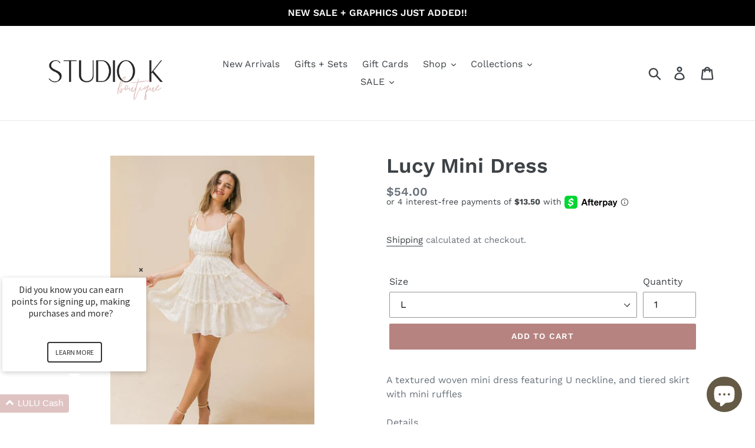

--- FILE ---
content_type: text/html; charset=utf-8
request_url: https://shopstudiok.com/products/lucy-mini-dress
body_size: 25323
content:
<!doctype html>
<!--[if IE 9]> <html class="ie9 no-js" lang="en"> <![endif]-->
<!--[if (gt IE 9)|!(IE)]><!--> <html class="no-js" lang="en"> <!--<![endif]-->
<head>
  <meta charset="utf-8">
  <meta http-equiv="X-UA-Compatible" content="IE=edge,chrome=1">
  <meta name="viewport" content="width=device-width,initial-scale=1">
  <meta name="theme-color" content="#b68380">
  <link rel="canonical" href="https://shopstudiok.com/products/lucy-mini-dress"><link rel="shortcut icon" href="//shopstudiok.com/cdn/shop/files/Studio_K_Beauty_Boutique_plain_circle_pink_white_edited-1_lt_edited-1_32x32.png?v=1617650606" type="image/png"><title>Lucy Mini Dress
&ndash; LULU × Studio K</title><meta name="description" content="A textured woven mini dress featuring U neckline, and tiered skirt with mini rufflesDetailsSelf: 100% PolyesterLining: 100% PolyesterSize &amp;amp; Fit- Model is 5`8&quot; And Wearing Size Small- Measurements Taken From Size Small- Approx. Length: 25.5&quot;"><!-- /snippets/social-meta-tags.liquid -->




<meta property="og:site_name" content="LULU × Studio K">
<meta property="og:url" content="https://shopstudiok.com/products/lucy-mini-dress">
<meta property="og:title" content="Lucy Mini Dress">
<meta property="og:type" content="product">
<meta property="og:description" content="A textured woven mini dress featuring U neckline, and tiered skirt with mini rufflesDetailsSelf: 100% PolyesterLining: 100% PolyesterSize &amp;amp; Fit- Model is 5`8&quot; And Wearing Size Small- Measurements Taken From Size Small- Approx. Length: 25.5&quot;">

  <meta property="og:price:amount" content="54.00">
  <meta property="og:price:currency" content="USD">

<meta property="og:image" content="http://shopstudiok.com/cdn/shop/products/wocxjuaej1q_1200x1200.jpg?v=1657980045"><meta property="og:image" content="http://shopstudiok.com/cdn/shop/products/ikqlvgv36n_1200x1200.jpg?v=1657980045"><meta property="og:image" content="http://shopstudiok.com/cdn/shop/products/u9uutbbmd4m_1200x1200.jpg?v=1657980045">
<meta property="og:image:secure_url" content="https://shopstudiok.com/cdn/shop/products/wocxjuaej1q_1200x1200.jpg?v=1657980045"><meta property="og:image:secure_url" content="https://shopstudiok.com/cdn/shop/products/ikqlvgv36n_1200x1200.jpg?v=1657980045"><meta property="og:image:secure_url" content="https://shopstudiok.com/cdn/shop/products/u9uutbbmd4m_1200x1200.jpg?v=1657980045">


<meta name="twitter:card" content="summary_large_image">
<meta name="twitter:title" content="Lucy Mini Dress">
<meta name="twitter:description" content="A textured woven mini dress featuring U neckline, and tiered skirt with mini rufflesDetailsSelf: 100% PolyesterLining: 100% PolyesterSize &amp;amp; Fit- Model is 5`8&quot; And Wearing Size Small- Measurements Taken From Size Small- Approx. Length: 25.5&quot;">


  <link href="//shopstudiok.com/cdn/shop/t/7/assets/theme.scss.css?v=117414100590990295271759259486" rel="stylesheet" type="text/css" media="all" />

  <script>
    var theme = {
      strings: {
        addToCart: "Add to cart",
        soldOut: "Sold out",
        unavailable: "Unavailable",
        regularPrice: "Regular price",
        sale: "Sale",
        showMore: "Show More",
        showLess: "Show Less",
        addressError: "Error looking up that address",
        addressNoResults: "No results for that address",
        addressQueryLimit: "You have exceeded the Google API usage limit. Consider upgrading to a \u003ca href=\"https:\/\/developers.google.com\/maps\/premium\/usage-limits\"\u003ePremium Plan\u003c\/a\u003e.",
        authError: "There was a problem authenticating your Google Maps account.",
        newWindow: "Opens in a new window.",
        external: "Opens external website.",
        newWindowExternal: "Opens external website in a new window."
      },
      moneyFormat: "${{amount}}"
    }

    document.documentElement.className = document.documentElement.className.replace('no-js', 'js');
  </script>

  <!--[if (lte IE 9) ]><script src="//shopstudiok.com/cdn/shop/t/7/assets/match-media.min.js?v=22265819453975888031574466338" type="text/javascript"></script><![endif]--><!--[if (gt IE 9)|!(IE)]><!--><script src="//shopstudiok.com/cdn/shop/t/7/assets/lazysizes.js?v=68441465964607740661574466337" async="async"></script><!--<![endif]-->
  <!--[if lte IE 9]><script src="//shopstudiok.com/cdn/shop/t/7/assets/lazysizes.min.js?v=2049"></script><![endif]-->

  <!--[if (gt IE 9)|!(IE)]><!--><script src="//shopstudiok.com/cdn/shop/t/7/assets/vendor.js?v=121857302354663160541574466341" defer="defer"></script><!--<![endif]-->
  <!--[if lte IE 9]><script src="//shopstudiok.com/cdn/shop/t/7/assets/vendor.js?v=121857302354663160541574466341"></script><![endif]-->

  <!--[if (gt IE 9)|!(IE)]><!--><script src="//shopstudiok.com/cdn/shop/t/7/assets/theme.js?v=12513799077045517171639152591" defer="defer"></script><!--<![endif]-->
  <!--[if lte IE 9]><script src="//shopstudiok.com/cdn/shop/t/7/assets/theme.js?v=12513799077045517171639152591"></script><![endif]-->

  <script>window.performance && window.performance.mark && window.performance.mark('shopify.content_for_header.start');</script><meta name="google-site-verification" content="gz_ywqqMmvLhEiIHk-Yxy1niX0EQvC0AtKuiSk0jYxo">
<meta name="google-site-verification" content="OoVOvV9OX6coaubVCD8Q8l7te-yEilpncX_X_Ai8yac">
<meta name="facebook-domain-verification" content="61m74egjee4xyhv6rxbpz82ad837k4">
<meta name="facebook-domain-verification" content="e7haw27y8q2d29e2p79qxudyryfucx">
<meta id="shopify-digital-wallet" name="shopify-digital-wallet" content="/6835667017/digital_wallets/dialog">
<meta name="shopify-checkout-api-token" content="ddd136e4884f20e05265f798e2871234">
<meta id="in-context-paypal-metadata" data-shop-id="6835667017" data-venmo-supported="false" data-environment="production" data-locale="en_US" data-paypal-v4="true" data-currency="USD">
<link rel="alternate" type="application/json+oembed" href="https://shopstudiok.com/products/lucy-mini-dress.oembed">
<script async="async" src="/checkouts/internal/preloads.js?locale=en-US"></script>
<link rel="preconnect" href="https://shop.app" crossorigin="anonymous">
<script async="async" src="https://shop.app/checkouts/internal/preloads.js?locale=en-US&shop_id=6835667017" crossorigin="anonymous"></script>
<script id="shopify-features" type="application/json">{"accessToken":"ddd136e4884f20e05265f798e2871234","betas":["rich-media-storefront-analytics"],"domain":"shopstudiok.com","predictiveSearch":true,"shopId":6835667017,"locale":"en"}</script>
<script>var Shopify = Shopify || {};
Shopify.shop = "lulu-marie-co.myshopify.com";
Shopify.locale = "en";
Shopify.currency = {"active":"USD","rate":"1.0"};
Shopify.country = "US";
Shopify.theme = {"name":"Debut [Afterpay 11\/22\/19]","id":78729510995,"schema_name":"Debut","schema_version":"10.0.1","theme_store_id":796,"role":"main"};
Shopify.theme.handle = "null";
Shopify.theme.style = {"id":null,"handle":null};
Shopify.cdnHost = "shopstudiok.com/cdn";
Shopify.routes = Shopify.routes || {};
Shopify.routes.root = "/";</script>
<script type="module">!function(o){(o.Shopify=o.Shopify||{}).modules=!0}(window);</script>
<script>!function(o){function n(){var o=[];function n(){o.push(Array.prototype.slice.apply(arguments))}return n.q=o,n}var t=o.Shopify=o.Shopify||{};t.loadFeatures=n(),t.autoloadFeatures=n()}(window);</script>
<script>
  window.ShopifyPay = window.ShopifyPay || {};
  window.ShopifyPay.apiHost = "shop.app\/pay";
  window.ShopifyPay.redirectState = null;
</script>
<script id="shop-js-analytics" type="application/json">{"pageType":"product"}</script>
<script defer="defer" async type="module" src="//shopstudiok.com/cdn/shopifycloud/shop-js/modules/v2/client.init-shop-cart-sync_BdyHc3Nr.en.esm.js"></script>
<script defer="defer" async type="module" src="//shopstudiok.com/cdn/shopifycloud/shop-js/modules/v2/chunk.common_Daul8nwZ.esm.js"></script>
<script type="module">
  await import("//shopstudiok.com/cdn/shopifycloud/shop-js/modules/v2/client.init-shop-cart-sync_BdyHc3Nr.en.esm.js");
await import("//shopstudiok.com/cdn/shopifycloud/shop-js/modules/v2/chunk.common_Daul8nwZ.esm.js");

  window.Shopify.SignInWithShop?.initShopCartSync?.({"fedCMEnabled":true,"windoidEnabled":true});

</script>
<script>
  window.Shopify = window.Shopify || {};
  if (!window.Shopify.featureAssets) window.Shopify.featureAssets = {};
  window.Shopify.featureAssets['shop-js'] = {"shop-cart-sync":["modules/v2/client.shop-cart-sync_QYOiDySF.en.esm.js","modules/v2/chunk.common_Daul8nwZ.esm.js"],"init-fed-cm":["modules/v2/client.init-fed-cm_DchLp9rc.en.esm.js","modules/v2/chunk.common_Daul8nwZ.esm.js"],"shop-button":["modules/v2/client.shop-button_OV7bAJc5.en.esm.js","modules/v2/chunk.common_Daul8nwZ.esm.js"],"init-windoid":["modules/v2/client.init-windoid_DwxFKQ8e.en.esm.js","modules/v2/chunk.common_Daul8nwZ.esm.js"],"shop-cash-offers":["modules/v2/client.shop-cash-offers_DWtL6Bq3.en.esm.js","modules/v2/chunk.common_Daul8nwZ.esm.js","modules/v2/chunk.modal_CQq8HTM6.esm.js"],"shop-toast-manager":["modules/v2/client.shop-toast-manager_CX9r1SjA.en.esm.js","modules/v2/chunk.common_Daul8nwZ.esm.js"],"init-shop-email-lookup-coordinator":["modules/v2/client.init-shop-email-lookup-coordinator_UhKnw74l.en.esm.js","modules/v2/chunk.common_Daul8nwZ.esm.js"],"pay-button":["modules/v2/client.pay-button_DzxNnLDY.en.esm.js","modules/v2/chunk.common_Daul8nwZ.esm.js"],"avatar":["modules/v2/client.avatar_BTnouDA3.en.esm.js"],"init-shop-cart-sync":["modules/v2/client.init-shop-cart-sync_BdyHc3Nr.en.esm.js","modules/v2/chunk.common_Daul8nwZ.esm.js"],"shop-login-button":["modules/v2/client.shop-login-button_D8B466_1.en.esm.js","modules/v2/chunk.common_Daul8nwZ.esm.js","modules/v2/chunk.modal_CQq8HTM6.esm.js"],"init-customer-accounts-sign-up":["modules/v2/client.init-customer-accounts-sign-up_C8fpPm4i.en.esm.js","modules/v2/client.shop-login-button_D8B466_1.en.esm.js","modules/v2/chunk.common_Daul8nwZ.esm.js","modules/v2/chunk.modal_CQq8HTM6.esm.js"],"init-shop-for-new-customer-accounts":["modules/v2/client.init-shop-for-new-customer-accounts_CVTO0Ztu.en.esm.js","modules/v2/client.shop-login-button_D8B466_1.en.esm.js","modules/v2/chunk.common_Daul8nwZ.esm.js","modules/v2/chunk.modal_CQq8HTM6.esm.js"],"init-customer-accounts":["modules/v2/client.init-customer-accounts_dRgKMfrE.en.esm.js","modules/v2/client.shop-login-button_D8B466_1.en.esm.js","modules/v2/chunk.common_Daul8nwZ.esm.js","modules/v2/chunk.modal_CQq8HTM6.esm.js"],"shop-follow-button":["modules/v2/client.shop-follow-button_CkZpjEct.en.esm.js","modules/v2/chunk.common_Daul8nwZ.esm.js","modules/v2/chunk.modal_CQq8HTM6.esm.js"],"lead-capture":["modules/v2/client.lead-capture_BntHBhfp.en.esm.js","modules/v2/chunk.common_Daul8nwZ.esm.js","modules/v2/chunk.modal_CQq8HTM6.esm.js"],"checkout-modal":["modules/v2/client.checkout-modal_CfxcYbTm.en.esm.js","modules/v2/chunk.common_Daul8nwZ.esm.js","modules/v2/chunk.modal_CQq8HTM6.esm.js"],"shop-login":["modules/v2/client.shop-login_Da4GZ2H6.en.esm.js","modules/v2/chunk.common_Daul8nwZ.esm.js","modules/v2/chunk.modal_CQq8HTM6.esm.js"],"payment-terms":["modules/v2/client.payment-terms_MV4M3zvL.en.esm.js","modules/v2/chunk.common_Daul8nwZ.esm.js","modules/v2/chunk.modal_CQq8HTM6.esm.js"]};
</script>
<script>(function() {
  var isLoaded = false;
  function asyncLoad() {
    if (isLoaded) return;
    isLoaded = true;
    var urls = ["https:\/\/cdn.eggflow.com\/v1\/en_US\/adcoffee.js?init=5be2505345137\u0026track=PageView\u0026app=smartpop\u0026shop=lulu-marie-co.myshopify.com","https:\/\/a.mailmunch.co\/widgets\/site-569457-536a5d0b0cb0a75fb04fac49dbff69789abe2a9e.js?shop=lulu-marie-co.myshopify.com","https:\/\/cdn.isforma.com\/05-18-5670f89b\/static\/js\/main.5670f89b.js?shop=lulu-marie-co.myshopify.com","https:\/\/chimpstatic.com\/mcjs-connected\/js\/users\/7793736742abc24fd7dae9690\/9ad3b5b6fb6b7414a60dc51a7.js?shop=lulu-marie-co.myshopify.com","https:\/\/shopify.covet.pics\/covet-pics-widget-inject.js?shop=lulu-marie-co.myshopify.com","https:\/\/cdn.nfcube.com\/instafeed-e495dcf883ad25eabd9ffb455bbb9b0c.js?shop=lulu-marie-co.myshopify.com"];
    for (var i = 0; i < urls.length; i++) {
      var s = document.createElement('script');
      s.type = 'text/javascript';
      s.async = true;
      s.src = urls[i];
      var x = document.getElementsByTagName('script')[0];
      x.parentNode.insertBefore(s, x);
    }
  };
  if(window.attachEvent) {
    window.attachEvent('onload', asyncLoad);
  } else {
    window.addEventListener('load', asyncLoad, false);
  }
})();</script>
<script id="__st">var __st={"a":6835667017,"offset":-21600,"reqid":"0011df5e-8428-4888-b70e-bdbe6d4ab0f4-1768986182","pageurl":"shopstudiok.com\/products\/lucy-mini-dress","u":"08dfb038460e","p":"product","rtyp":"product","rid":6810606010451};</script>
<script>window.ShopifyPaypalV4VisibilityTracking = true;</script>
<script id="captcha-bootstrap">!function(){'use strict';const t='contact',e='account',n='new_comment',o=[[t,t],['blogs',n],['comments',n],[t,'customer']],c=[[e,'customer_login'],[e,'guest_login'],[e,'recover_customer_password'],[e,'create_customer']],r=t=>t.map((([t,e])=>`form[action*='/${t}']:not([data-nocaptcha='true']) input[name='form_type'][value='${e}']`)).join(','),a=t=>()=>t?[...document.querySelectorAll(t)].map((t=>t.form)):[];function s(){const t=[...o],e=r(t);return a(e)}const i='password',u='form_key',d=['recaptcha-v3-token','g-recaptcha-response','h-captcha-response',i],f=()=>{try{return window.sessionStorage}catch{return}},m='__shopify_v',_=t=>t.elements[u];function p(t,e,n=!1){try{const o=window.sessionStorage,c=JSON.parse(o.getItem(e)),{data:r}=function(t){const{data:e,action:n}=t;return t[m]||n?{data:e,action:n}:{data:t,action:n}}(c);for(const[e,n]of Object.entries(r))t.elements[e]&&(t.elements[e].value=n);n&&o.removeItem(e)}catch(o){console.error('form repopulation failed',{error:o})}}const l='form_type',E='cptcha';function T(t){t.dataset[E]=!0}const w=window,h=w.document,L='Shopify',v='ce_forms',y='captcha';let A=!1;((t,e)=>{const n=(g='f06e6c50-85a8-45c8-87d0-21a2b65856fe',I='https://cdn.shopify.com/shopifycloud/storefront-forms-hcaptcha/ce_storefront_forms_captcha_hcaptcha.v1.5.2.iife.js',D={infoText:'Protected by hCaptcha',privacyText:'Privacy',termsText:'Terms'},(t,e,n)=>{const o=w[L][v],c=o.bindForm;if(c)return c(t,g,e,D).then(n);var r;o.q.push([[t,g,e,D],n]),r=I,A||(h.body.append(Object.assign(h.createElement('script'),{id:'captcha-provider',async:!0,src:r})),A=!0)});var g,I,D;w[L]=w[L]||{},w[L][v]=w[L][v]||{},w[L][v].q=[],w[L][y]=w[L][y]||{},w[L][y].protect=function(t,e){n(t,void 0,e),T(t)},Object.freeze(w[L][y]),function(t,e,n,w,h,L){const[v,y,A,g]=function(t,e,n){const i=e?o:[],u=t?c:[],d=[...i,...u],f=r(d),m=r(i),_=r(d.filter((([t,e])=>n.includes(e))));return[a(f),a(m),a(_),s()]}(w,h,L),I=t=>{const e=t.target;return e instanceof HTMLFormElement?e:e&&e.form},D=t=>v().includes(t);t.addEventListener('submit',(t=>{const e=I(t);if(!e)return;const n=D(e)&&!e.dataset.hcaptchaBound&&!e.dataset.recaptchaBound,o=_(e),c=g().includes(e)&&(!o||!o.value);(n||c)&&t.preventDefault(),c&&!n&&(function(t){try{if(!f())return;!function(t){const e=f();if(!e)return;const n=_(t);if(!n)return;const o=n.value;o&&e.removeItem(o)}(t);const e=Array.from(Array(32),(()=>Math.random().toString(36)[2])).join('');!function(t,e){_(t)||t.append(Object.assign(document.createElement('input'),{type:'hidden',name:u})),t.elements[u].value=e}(t,e),function(t,e){const n=f();if(!n)return;const o=[...t.querySelectorAll(`input[type='${i}']`)].map((({name:t})=>t)),c=[...d,...o],r={};for(const[a,s]of new FormData(t).entries())c.includes(a)||(r[a]=s);n.setItem(e,JSON.stringify({[m]:1,action:t.action,data:r}))}(t,e)}catch(e){console.error('failed to persist form',e)}}(e),e.submit())}));const S=(t,e)=>{t&&!t.dataset[E]&&(n(t,e.some((e=>e===t))),T(t))};for(const o of['focusin','change'])t.addEventListener(o,(t=>{const e=I(t);D(e)&&S(e,y())}));const B=e.get('form_key'),M=e.get(l),P=B&&M;t.addEventListener('DOMContentLoaded',(()=>{const t=y();if(P)for(const e of t)e.elements[l].value===M&&p(e,B);[...new Set([...A(),...v().filter((t=>'true'===t.dataset.shopifyCaptcha))])].forEach((e=>S(e,t)))}))}(h,new URLSearchParams(w.location.search),n,t,e,['guest_login'])})(!0,!0)}();</script>
<script integrity="sha256-4kQ18oKyAcykRKYeNunJcIwy7WH5gtpwJnB7kiuLZ1E=" data-source-attribution="shopify.loadfeatures" defer="defer" src="//shopstudiok.com/cdn/shopifycloud/storefront/assets/storefront/load_feature-a0a9edcb.js" crossorigin="anonymous"></script>
<script crossorigin="anonymous" defer="defer" src="//shopstudiok.com/cdn/shopifycloud/storefront/assets/shopify_pay/storefront-65b4c6d7.js?v=20250812"></script>
<script data-source-attribution="shopify.dynamic_checkout.dynamic.init">var Shopify=Shopify||{};Shopify.PaymentButton=Shopify.PaymentButton||{isStorefrontPortableWallets:!0,init:function(){window.Shopify.PaymentButton.init=function(){};var t=document.createElement("script");t.src="https://shopstudiok.com/cdn/shopifycloud/portable-wallets/latest/portable-wallets.en.js",t.type="module",document.head.appendChild(t)}};
</script>
<script data-source-attribution="shopify.dynamic_checkout.buyer_consent">
  function portableWalletsHideBuyerConsent(e){var t=document.getElementById("shopify-buyer-consent"),n=document.getElementById("shopify-subscription-policy-button");t&&n&&(t.classList.add("hidden"),t.setAttribute("aria-hidden","true"),n.removeEventListener("click",e))}function portableWalletsShowBuyerConsent(e){var t=document.getElementById("shopify-buyer-consent"),n=document.getElementById("shopify-subscription-policy-button");t&&n&&(t.classList.remove("hidden"),t.removeAttribute("aria-hidden"),n.addEventListener("click",e))}window.Shopify?.PaymentButton&&(window.Shopify.PaymentButton.hideBuyerConsent=portableWalletsHideBuyerConsent,window.Shopify.PaymentButton.showBuyerConsent=portableWalletsShowBuyerConsent);
</script>
<script data-source-attribution="shopify.dynamic_checkout.cart.bootstrap">document.addEventListener("DOMContentLoaded",(function(){function t(){return document.querySelector("shopify-accelerated-checkout-cart, shopify-accelerated-checkout")}if(t())Shopify.PaymentButton.init();else{new MutationObserver((function(e,n){t()&&(Shopify.PaymentButton.init(),n.disconnect())})).observe(document.body,{childList:!0,subtree:!0})}}));
</script>
<link id="shopify-accelerated-checkout-styles" rel="stylesheet" media="screen" href="https://shopstudiok.com/cdn/shopifycloud/portable-wallets/latest/accelerated-checkout-backwards-compat.css" crossorigin="anonymous">
<style id="shopify-accelerated-checkout-cart">
        #shopify-buyer-consent {
  margin-top: 1em;
  display: inline-block;
  width: 100%;
}

#shopify-buyer-consent.hidden {
  display: none;
}

#shopify-subscription-policy-button {
  background: none;
  border: none;
  padding: 0;
  text-decoration: underline;
  font-size: inherit;
  cursor: pointer;
}

#shopify-subscription-policy-button::before {
  box-shadow: none;
}

      </style>

<script>window.performance && window.performance.mark && window.performance.mark('shopify.content_for_header.end');</script>
  <script>
  !function(t,n){function o(n){var o=t.getElementsByTagName("script")[0],i=t.createElement("script");i.src=n,i.crossOrigin="",o.parentNode.insertBefore(i,o)}if(!n.isLoyaltyLion){window.loyaltylion=n,void 0===window.lion&&(window.lion=n),n.version=2,n.isLoyaltyLion=!0;var i=new Date,e=i.getFullYear().toString()+i.getMonth().toString()+i.getDate().toString();o("https://sdk.loyaltylion.net/static/2/loader.js?t="+e);var r=!1;n.init=function(t){if(r)throw new Error("Cannot call lion.init more than once");r=!0;var a=n._token=t.token;if(!a)throw new Error("Token must be supplied to lion.init");for(var l=[],s="_push configure bootstrap shutdown on removeListener authenticateCustomer".split(" "),c=0;c<s.length;c+=1)!function(t,n){t[n]=function(){l.push([n,Array.prototype.slice.call(arguments,0)])}}(n,s[c]);o("https://sdk.loyaltylion.net/sdk/start/"+a+".js?t="+e+i.getHours().toString()),n._initData=t,n._buffer=l}}}(document,window.loyaltylion||[]);

  
    
      loyaltylion.init({ token: "aabdf2b55272d5b6c080171344e29d9d" });
    
  
</script>
<!-- BEGIN app block: shopify://apps/oxi-social-login/blocks/social-login-embed/24ad60bc-8f09-42fa-807e-e5eda0fdae17 -->


<script>
    
        var vt = 763256;
    
        var oxi_data_scheme = 'light';
        if (document.querySelector('html').hasAttribute('data-scheme')) {
            oxi_data_scheme = document.querySelector('html').getAttribute('data-scheme');
        }
    function wfete(selector) {
    return new Promise(resolve => {
    if (document.querySelector(selector)) {
      return resolve(document.querySelector(selector));
    }

    const observer = new MutationObserver(() => {
      if (document.querySelector(selector)) {
        resolve(document.querySelector(selector));
        observer.disconnect();
      }
    });

    observer.observe(document.body, {
      subtree: true,
      childList: true,
    });
    });
  }
  async function oxi_init() {
    const data = await getOConfig();
  }
  function getOConfig() {
    var script = document.createElement('script');
    script.src = '//social-login.oxiapps.com/init.json?shop=lulu-marie-co.myshopify.com&vt='+vt+'&callback=jQuery111004090950169811405_1543664809199';
    script.setAttribute('rel','nofollow');
    document.head.appendChild(script);
  }
  function jQuery111004090950169811405_1543664809199(p) {
        var shop_locale = "";
        if (typeof Shopify !== 'undefined' && typeof Shopify.locale !== 'undefined') {
            shop_locale = "&locale="+Shopify.locale;
    }
    if (p.m == "1") {
      if (typeof oxi_initialized === 'undefined') {
        var oxi_initialized = true;
        //vt = parseInt(p.v);
        vt = parseInt(vt);

                var elem = document.createElement("link");
                elem.setAttribute("type", "text/css");
                elem.setAttribute("rel", "stylesheet");
                elem.setAttribute("href", "https://cdn.shopify.com/extensions/019a9bbf-e6d9-7768-bf83-c108720b519c/embedded-social-login-54/assets/remodal.css");
                document.getElementsByTagName("head")[0].appendChild(elem);


        var newScript = document.createElement('script');
        newScript.type = 'text/javascript';
        newScript.src = 'https://cdn.shopify.com/extensions/019a9bbf-e6d9-7768-bf83-c108720b519c/embedded-social-login-54/assets/osl.min.js';
        document.getElementsByTagName('head')[0].appendChild(newScript);
      }
    } else {
      const intervalID = setInterval(() => {
        if (document.querySelector('body')) {
            clearInterval(intervalID);

            opa = ['form[action*="account/login"]', 'form[action$="account"]'];
            opa.forEach(e => {
                wfete(e).then(element => {
                    if (typeof oxi_initialized === 'undefined') {
                        var oxi_initialized = true;
                        console.log("Oxi Social Login Initialized");
                        if (p.i == 'y') {
                            var list = document.querySelectorAll(e);
                            var oxi_list_length = 0;
                            if (list.length > 0) {
                                //oxi_list_length = 3;
                                oxi_list_length = list.length;
                            }
                            for(var osli1 = 0; osli1 < oxi_list_length; osli1++) {
                                if (list[osli1].querySelector('[value="guest_login"]')) {
                                } else {
                                if ( list[osli1].querySelectorAll('.oxi-social-login').length <= 0 && list[osli1].querySelectorAll('.oxi_social_wrapper').length <= 0 ) {
                                    var osl_checkout_url = '';
                                    if (list[osli1].querySelector('[name="checkout_url"]') !== null) {
                                        osl_checkout_url = '&osl_checkout_url='+list[osli1].querySelector('[name="checkout_url"]').value;
                                    }
                                    osl_checkout_url = osl_checkout_url.replace(/<[^>]*>/g, '').trim();
                                    list[osli1].insertAdjacentHTML(p.p, '<div class="oxi_social_wrapper" style="'+p.c+'"><iframe id="social_login_frame" class="social_login_frame" title="Social Login" src="https://social-login.oxiapps.com/widget?site='+p.s+'&vt='+vt+shop_locale+osl_checkout_url+'&scheme='+oxi_data_scheme+'" style="width:100%;max-width:100%;padding-top:0px;margin-bottom:5px;border:0px;height:'+p.h+'px;" scrolling=no></iframe></div>');
                                }
                                }
                            }
                        }
                    }
                });
            });

            wfete('#oxi-social-login').then(element => {
                document.getElementById('oxi-social-login').innerHTML="<iframe id='social_login_frame' class='social_login_frame' title='Social Login' src='https://social-login.oxiapps.com/widget?site="+p.s+"&vt="+vt+shop_locale+"&scheme="+oxi_data_scheme+"' style='width:100%;max-width:100%;padding-top:0px;margin-bottom:5px;border:0px;height:"+p.h+"px;' scrolling=no></iframe>";
            });
            wfete('.oxi-social-login').then(element => {
                var oxi_elms = document.querySelectorAll(".oxi-social-login");
                oxi_elms.forEach((oxi_elm) => {
                            oxi_elm.innerHTML="<iframe id='social_login_frame' class='social_login_frame' title='Social Login' src='https://social-login.oxiapps.com/widget?site="+p.s+"&vt="+vt+shop_locale+"&scheme="+oxi_data_scheme+"' style='width:100%;max-width:100%;padding-top:0px;margin-bottom:5px;border:0px;height:"+p.h+"px;' scrolling=no></iframe>";
                });
            });
        }
      }, 100);
    }

    var o_resized = false;
    var oxi_response = function(event) {
      if (event.origin+'/'=="https://social-login.oxiapps.com/") {
                if (event.data.action == "loaded") {
                    event.source.postMessage({
                        action:'getParentUrl',parentUrl: window.location.href+''
                    },"*");
                }

        var message = event.data+'';
        var key = message.split(':')[0];
        var value = message.split(':')[1];
        if (key=="height") {
          var oxi_iframe = document.getElementById('social_login_frame');
          if (oxi_iframe && !o_resized) {
            o_resized = true;
            oxi_iframe.style.height = value + "px";
          }
        }
      }
    };
    if (window.addEventListener) {
      window.addEventListener('message', oxi_response, false);
    } else {
      window.attachEvent("onmessage", oxi_response);
    }
  }
  oxi_init();
</script>


<!-- END app block --><script src="https://cdn.shopify.com/extensions/e8878072-2f6b-4e89-8082-94b04320908d/inbox-1254/assets/inbox-chat-loader.js" type="text/javascript" defer="defer"></script>
<link href="https://monorail-edge.shopifysvc.com" rel="dns-prefetch">
<script>(function(){if ("sendBeacon" in navigator && "performance" in window) {try {var session_token_from_headers = performance.getEntriesByType('navigation')[0].serverTiming.find(x => x.name == '_s').description;} catch {var session_token_from_headers = undefined;}var session_cookie_matches = document.cookie.match(/_shopify_s=([^;]*)/);var session_token_from_cookie = session_cookie_matches && session_cookie_matches.length === 2 ? session_cookie_matches[1] : "";var session_token = session_token_from_headers || session_token_from_cookie || "";function handle_abandonment_event(e) {var entries = performance.getEntries().filter(function(entry) {return /monorail-edge.shopifysvc.com/.test(entry.name);});if (!window.abandonment_tracked && entries.length === 0) {window.abandonment_tracked = true;var currentMs = Date.now();var navigation_start = performance.timing.navigationStart;var payload = {shop_id: 6835667017,url: window.location.href,navigation_start,duration: currentMs - navigation_start,session_token,page_type: "product"};window.navigator.sendBeacon("https://monorail-edge.shopifysvc.com/v1/produce", JSON.stringify({schema_id: "online_store_buyer_site_abandonment/1.1",payload: payload,metadata: {event_created_at_ms: currentMs,event_sent_at_ms: currentMs}}));}}window.addEventListener('pagehide', handle_abandonment_event);}}());</script>
<script id="web-pixels-manager-setup">(function e(e,d,r,n,o){if(void 0===o&&(o={}),!Boolean(null===(a=null===(i=window.Shopify)||void 0===i?void 0:i.analytics)||void 0===a?void 0:a.replayQueue)){var i,a;window.Shopify=window.Shopify||{};var t=window.Shopify;t.analytics=t.analytics||{};var s=t.analytics;s.replayQueue=[],s.publish=function(e,d,r){return s.replayQueue.push([e,d,r]),!0};try{self.performance.mark("wpm:start")}catch(e){}var l=function(){var e={modern:/Edge?\/(1{2}[4-9]|1[2-9]\d|[2-9]\d{2}|\d{4,})\.\d+(\.\d+|)|Firefox\/(1{2}[4-9]|1[2-9]\d|[2-9]\d{2}|\d{4,})\.\d+(\.\d+|)|Chrom(ium|e)\/(9{2}|\d{3,})\.\d+(\.\d+|)|(Maci|X1{2}).+ Version\/(15\.\d+|(1[6-9]|[2-9]\d|\d{3,})\.\d+)([,.]\d+|)( \(\w+\)|)( Mobile\/\w+|) Safari\/|Chrome.+OPR\/(9{2}|\d{3,})\.\d+\.\d+|(CPU[ +]OS|iPhone[ +]OS|CPU[ +]iPhone|CPU IPhone OS|CPU iPad OS)[ +]+(15[._]\d+|(1[6-9]|[2-9]\d|\d{3,})[._]\d+)([._]\d+|)|Android:?[ /-](13[3-9]|1[4-9]\d|[2-9]\d{2}|\d{4,})(\.\d+|)(\.\d+|)|Android.+Firefox\/(13[5-9]|1[4-9]\d|[2-9]\d{2}|\d{4,})\.\d+(\.\d+|)|Android.+Chrom(ium|e)\/(13[3-9]|1[4-9]\d|[2-9]\d{2}|\d{4,})\.\d+(\.\d+|)|SamsungBrowser\/([2-9]\d|\d{3,})\.\d+/,legacy:/Edge?\/(1[6-9]|[2-9]\d|\d{3,})\.\d+(\.\d+|)|Firefox\/(5[4-9]|[6-9]\d|\d{3,})\.\d+(\.\d+|)|Chrom(ium|e)\/(5[1-9]|[6-9]\d|\d{3,})\.\d+(\.\d+|)([\d.]+$|.*Safari\/(?![\d.]+ Edge\/[\d.]+$))|(Maci|X1{2}).+ Version\/(10\.\d+|(1[1-9]|[2-9]\d|\d{3,})\.\d+)([,.]\d+|)( \(\w+\)|)( Mobile\/\w+|) Safari\/|Chrome.+OPR\/(3[89]|[4-9]\d|\d{3,})\.\d+\.\d+|(CPU[ +]OS|iPhone[ +]OS|CPU[ +]iPhone|CPU IPhone OS|CPU iPad OS)[ +]+(10[._]\d+|(1[1-9]|[2-9]\d|\d{3,})[._]\d+)([._]\d+|)|Android:?[ /-](13[3-9]|1[4-9]\d|[2-9]\d{2}|\d{4,})(\.\d+|)(\.\d+|)|Mobile Safari.+OPR\/([89]\d|\d{3,})\.\d+\.\d+|Android.+Firefox\/(13[5-9]|1[4-9]\d|[2-9]\d{2}|\d{4,})\.\d+(\.\d+|)|Android.+Chrom(ium|e)\/(13[3-9]|1[4-9]\d|[2-9]\d{2}|\d{4,})\.\d+(\.\d+|)|Android.+(UC? ?Browser|UCWEB|U3)[ /]?(15\.([5-9]|\d{2,})|(1[6-9]|[2-9]\d|\d{3,})\.\d+)\.\d+|SamsungBrowser\/(5\.\d+|([6-9]|\d{2,})\.\d+)|Android.+MQ{2}Browser\/(14(\.(9|\d{2,})|)|(1[5-9]|[2-9]\d|\d{3,})(\.\d+|))(\.\d+|)|K[Aa][Ii]OS\/(3\.\d+|([4-9]|\d{2,})\.\d+)(\.\d+|)/},d=e.modern,r=e.legacy,n=navigator.userAgent;return n.match(d)?"modern":n.match(r)?"legacy":"unknown"}(),u="modern"===l?"modern":"legacy",c=(null!=n?n:{modern:"",legacy:""})[u],f=function(e){return[e.baseUrl,"/wpm","/b",e.hashVersion,"modern"===e.buildTarget?"m":"l",".js"].join("")}({baseUrl:d,hashVersion:r,buildTarget:u}),m=function(e){var d=e.version,r=e.bundleTarget,n=e.surface,o=e.pageUrl,i=e.monorailEndpoint;return{emit:function(e){var a=e.status,t=e.errorMsg,s=(new Date).getTime(),l=JSON.stringify({metadata:{event_sent_at_ms:s},events:[{schema_id:"web_pixels_manager_load/3.1",payload:{version:d,bundle_target:r,page_url:o,status:a,surface:n,error_msg:t},metadata:{event_created_at_ms:s}}]});if(!i)return console&&console.warn&&console.warn("[Web Pixels Manager] No Monorail endpoint provided, skipping logging."),!1;try{return self.navigator.sendBeacon.bind(self.navigator)(i,l)}catch(e){}var u=new XMLHttpRequest;try{return u.open("POST",i,!0),u.setRequestHeader("Content-Type","text/plain"),u.send(l),!0}catch(e){return console&&console.warn&&console.warn("[Web Pixels Manager] Got an unhandled error while logging to Monorail."),!1}}}}({version:r,bundleTarget:l,surface:e.surface,pageUrl:self.location.href,monorailEndpoint:e.monorailEndpoint});try{o.browserTarget=l,function(e){var d=e.src,r=e.async,n=void 0===r||r,o=e.onload,i=e.onerror,a=e.sri,t=e.scriptDataAttributes,s=void 0===t?{}:t,l=document.createElement("script"),u=document.querySelector("head"),c=document.querySelector("body");if(l.async=n,l.src=d,a&&(l.integrity=a,l.crossOrigin="anonymous"),s)for(var f in s)if(Object.prototype.hasOwnProperty.call(s,f))try{l.dataset[f]=s[f]}catch(e){}if(o&&l.addEventListener("load",o),i&&l.addEventListener("error",i),u)u.appendChild(l);else{if(!c)throw new Error("Did not find a head or body element to append the script");c.appendChild(l)}}({src:f,async:!0,onload:function(){if(!function(){var e,d;return Boolean(null===(d=null===(e=window.Shopify)||void 0===e?void 0:e.analytics)||void 0===d?void 0:d.initialized)}()){var d=window.webPixelsManager.init(e)||void 0;if(d){var r=window.Shopify.analytics;r.replayQueue.forEach((function(e){var r=e[0],n=e[1],o=e[2];d.publishCustomEvent(r,n,o)})),r.replayQueue=[],r.publish=d.publishCustomEvent,r.visitor=d.visitor,r.initialized=!0}}},onerror:function(){return m.emit({status:"failed",errorMsg:"".concat(f," has failed to load")})},sri:function(e){var d=/^sha384-[A-Za-z0-9+/=]+$/;return"string"==typeof e&&d.test(e)}(c)?c:"",scriptDataAttributes:o}),m.emit({status:"loading"})}catch(e){m.emit({status:"failed",errorMsg:(null==e?void 0:e.message)||"Unknown error"})}}})({shopId: 6835667017,storefrontBaseUrl: "https://shopstudiok.com",extensionsBaseUrl: "https://extensions.shopifycdn.com/cdn/shopifycloud/web-pixels-manager",monorailEndpoint: "https://monorail-edge.shopifysvc.com/unstable/produce_batch",surface: "storefront-renderer",enabledBetaFlags: ["2dca8a86"],webPixelsConfigList: [{"id":"455770195","configuration":"{\"config\":\"{\\\"pixel_id\\\":\\\"AW-881361476\\\",\\\"target_country\\\":\\\"US\\\",\\\"gtag_events\\\":[{\\\"type\\\":\\\"page_view\\\",\\\"action_label\\\":\\\"AW-881361476\\\/uB37CMeIjrYBEMSEoqQD\\\"},{\\\"type\\\":\\\"purchase\\\",\\\"action_label\\\":\\\"AW-881361476\\\/EJk1CMqIjrYBEMSEoqQD\\\"},{\\\"type\\\":\\\"view_item\\\",\\\"action_label\\\":\\\"AW-881361476\\\/n4HACM2IjrYBEMSEoqQD\\\"},{\\\"type\\\":\\\"add_to_cart\\\",\\\"action_label\\\":\\\"AW-881361476\\\/4SQqCNCIjrYBEMSEoqQD\\\"},{\\\"type\\\":\\\"begin_checkout\\\",\\\"action_label\\\":\\\"AW-881361476\\\/2B6VCNOIjrYBEMSEoqQD\\\"},{\\\"type\\\":\\\"search\\\",\\\"action_label\\\":\\\"AW-881361476\\\/1A4SCNaIjrYBEMSEoqQD\\\"},{\\\"type\\\":\\\"add_payment_info\\\",\\\"action_label\\\":\\\"AW-881361476\\\/-COSCNmIjrYBEMSEoqQD\\\"}],\\\"enable_monitoring_mode\\\":false}\"}","eventPayloadVersion":"v1","runtimeContext":"OPEN","scriptVersion":"b2a88bafab3e21179ed38636efcd8a93","type":"APP","apiClientId":1780363,"privacyPurposes":[],"dataSharingAdjustments":{"protectedCustomerApprovalScopes":["read_customer_address","read_customer_email","read_customer_name","read_customer_personal_data","read_customer_phone"]}},{"id":"131432531","configuration":"{\"pixel_id\":\"789665884475243\",\"pixel_type\":\"facebook_pixel\",\"metaapp_system_user_token\":\"-\"}","eventPayloadVersion":"v1","runtimeContext":"OPEN","scriptVersion":"ca16bc87fe92b6042fbaa3acc2fbdaa6","type":"APP","apiClientId":2329312,"privacyPurposes":["ANALYTICS","MARKETING","SALE_OF_DATA"],"dataSharingAdjustments":{"protectedCustomerApprovalScopes":["read_customer_address","read_customer_email","read_customer_name","read_customer_personal_data","read_customer_phone"]}},{"id":"59572307","configuration":"{\"tagID\":\"2613459030118\"}","eventPayloadVersion":"v1","runtimeContext":"STRICT","scriptVersion":"18031546ee651571ed29edbe71a3550b","type":"APP","apiClientId":3009811,"privacyPurposes":["ANALYTICS","MARKETING","SALE_OF_DATA"],"dataSharingAdjustments":{"protectedCustomerApprovalScopes":["read_customer_address","read_customer_email","read_customer_name","read_customer_personal_data","read_customer_phone"]}},{"id":"shopify-app-pixel","configuration":"{}","eventPayloadVersion":"v1","runtimeContext":"STRICT","scriptVersion":"0450","apiClientId":"shopify-pixel","type":"APP","privacyPurposes":["ANALYTICS","MARKETING"]},{"id":"shopify-custom-pixel","eventPayloadVersion":"v1","runtimeContext":"LAX","scriptVersion":"0450","apiClientId":"shopify-pixel","type":"CUSTOM","privacyPurposes":["ANALYTICS","MARKETING"]}],isMerchantRequest: false,initData: {"shop":{"name":"LULU × Studio K","paymentSettings":{"currencyCode":"USD"},"myshopifyDomain":"lulu-marie-co.myshopify.com","countryCode":"US","storefrontUrl":"https:\/\/shopstudiok.com"},"customer":null,"cart":null,"checkout":null,"productVariants":[{"price":{"amount":54.0,"currencyCode":"USD"},"product":{"title":"Lucy Mini Dress","vendor":"FLYING TOMATO","id":"6810606010451","untranslatedTitle":"Lucy Mini Dress","url":"\/products\/lucy-mini-dress","type":""},"id":"40100309467219","image":{"src":"\/\/shopstudiok.com\/cdn\/shop\/products\/wocxjuaej1q.jpg?v=1657980045"},"sku":"abound_sku_6697374","title":"S","untranslatedTitle":"S"},{"price":{"amount":54.0,"currencyCode":"USD"},"product":{"title":"Lucy Mini Dress","vendor":"FLYING TOMATO","id":"6810606010451","untranslatedTitle":"Lucy Mini Dress","url":"\/products\/lucy-mini-dress","type":""},"id":"40128020578387","image":{"src":"\/\/shopstudiok.com\/cdn\/shop\/products\/wocxjuaej1q.jpg?v=1657980045"},"sku":"abound_sku_6697375","title":"M","untranslatedTitle":"M"},{"price":{"amount":54.0,"currencyCode":"USD"},"product":{"title":"Lucy Mini Dress","vendor":"FLYING TOMATO","id":"6810606010451","untranslatedTitle":"Lucy Mini Dress","url":"\/products\/lucy-mini-dress","type":""},"id":"40128020611155","image":{"src":"\/\/shopstudiok.com\/cdn\/shop\/products\/wocxjuaej1q.jpg?v=1657980045"},"sku":"abound_sku_6697376","title":"L","untranslatedTitle":"L"}],"purchasingCompany":null},},"https://shopstudiok.com/cdn","fcfee988w5aeb613cpc8e4bc33m6693e112",{"modern":"","legacy":""},{"shopId":"6835667017","storefrontBaseUrl":"https:\/\/shopstudiok.com","extensionBaseUrl":"https:\/\/extensions.shopifycdn.com\/cdn\/shopifycloud\/web-pixels-manager","surface":"storefront-renderer","enabledBetaFlags":"[\"2dca8a86\"]","isMerchantRequest":"false","hashVersion":"fcfee988w5aeb613cpc8e4bc33m6693e112","publish":"custom","events":"[[\"page_viewed\",{}],[\"product_viewed\",{\"productVariant\":{\"price\":{\"amount\":54.0,\"currencyCode\":\"USD\"},\"product\":{\"title\":\"Lucy Mini Dress\",\"vendor\":\"FLYING TOMATO\",\"id\":\"6810606010451\",\"untranslatedTitle\":\"Lucy Mini Dress\",\"url\":\"\/products\/lucy-mini-dress\",\"type\":\"\"},\"id\":\"40128020611155\",\"image\":{\"src\":\"\/\/shopstudiok.com\/cdn\/shop\/products\/wocxjuaej1q.jpg?v=1657980045\"},\"sku\":\"abound_sku_6697376\",\"title\":\"L\",\"untranslatedTitle\":\"L\"}}]]"});</script><script>
  window.ShopifyAnalytics = window.ShopifyAnalytics || {};
  window.ShopifyAnalytics.meta = window.ShopifyAnalytics.meta || {};
  window.ShopifyAnalytics.meta.currency = 'USD';
  var meta = {"product":{"id":6810606010451,"gid":"gid:\/\/shopify\/Product\/6810606010451","vendor":"FLYING TOMATO","type":"","handle":"lucy-mini-dress","variants":[{"id":40100309467219,"price":5400,"name":"Lucy Mini Dress - S","public_title":"S","sku":"abound_sku_6697374"},{"id":40128020578387,"price":5400,"name":"Lucy Mini Dress - M","public_title":"M","sku":"abound_sku_6697375"},{"id":40128020611155,"price":5400,"name":"Lucy Mini Dress - L","public_title":"L","sku":"abound_sku_6697376"}],"remote":false},"page":{"pageType":"product","resourceType":"product","resourceId":6810606010451,"requestId":"0011df5e-8428-4888-b70e-bdbe6d4ab0f4-1768986182"}};
  for (var attr in meta) {
    window.ShopifyAnalytics.meta[attr] = meta[attr];
  }
</script>
<script class="analytics">
  (function () {
    var customDocumentWrite = function(content) {
      var jquery = null;

      if (window.jQuery) {
        jquery = window.jQuery;
      } else if (window.Checkout && window.Checkout.$) {
        jquery = window.Checkout.$;
      }

      if (jquery) {
        jquery('body').append(content);
      }
    };

    var hasLoggedConversion = function(token) {
      if (token) {
        return document.cookie.indexOf('loggedConversion=' + token) !== -1;
      }
      return false;
    }

    var setCookieIfConversion = function(token) {
      if (token) {
        var twoMonthsFromNow = new Date(Date.now());
        twoMonthsFromNow.setMonth(twoMonthsFromNow.getMonth() + 2);

        document.cookie = 'loggedConversion=' + token + '; expires=' + twoMonthsFromNow;
      }
    }

    var trekkie = window.ShopifyAnalytics.lib = window.trekkie = window.trekkie || [];
    if (trekkie.integrations) {
      return;
    }
    trekkie.methods = [
      'identify',
      'page',
      'ready',
      'track',
      'trackForm',
      'trackLink'
    ];
    trekkie.factory = function(method) {
      return function() {
        var args = Array.prototype.slice.call(arguments);
        args.unshift(method);
        trekkie.push(args);
        return trekkie;
      };
    };
    for (var i = 0; i < trekkie.methods.length; i++) {
      var key = trekkie.methods[i];
      trekkie[key] = trekkie.factory(key);
    }
    trekkie.load = function(config) {
      trekkie.config = config || {};
      trekkie.config.initialDocumentCookie = document.cookie;
      var first = document.getElementsByTagName('script')[0];
      var script = document.createElement('script');
      script.type = 'text/javascript';
      script.onerror = function(e) {
        var scriptFallback = document.createElement('script');
        scriptFallback.type = 'text/javascript';
        scriptFallback.onerror = function(error) {
                var Monorail = {
      produce: function produce(monorailDomain, schemaId, payload) {
        var currentMs = new Date().getTime();
        var event = {
          schema_id: schemaId,
          payload: payload,
          metadata: {
            event_created_at_ms: currentMs,
            event_sent_at_ms: currentMs
          }
        };
        return Monorail.sendRequest("https://" + monorailDomain + "/v1/produce", JSON.stringify(event));
      },
      sendRequest: function sendRequest(endpointUrl, payload) {
        // Try the sendBeacon API
        if (window && window.navigator && typeof window.navigator.sendBeacon === 'function' && typeof window.Blob === 'function' && !Monorail.isIos12()) {
          var blobData = new window.Blob([payload], {
            type: 'text/plain'
          });

          if (window.navigator.sendBeacon(endpointUrl, blobData)) {
            return true;
          } // sendBeacon was not successful

        } // XHR beacon

        var xhr = new XMLHttpRequest();

        try {
          xhr.open('POST', endpointUrl);
          xhr.setRequestHeader('Content-Type', 'text/plain');
          xhr.send(payload);
        } catch (e) {
          console.log(e);
        }

        return false;
      },
      isIos12: function isIos12() {
        return window.navigator.userAgent.lastIndexOf('iPhone; CPU iPhone OS 12_') !== -1 || window.navigator.userAgent.lastIndexOf('iPad; CPU OS 12_') !== -1;
      }
    };
    Monorail.produce('monorail-edge.shopifysvc.com',
      'trekkie_storefront_load_errors/1.1',
      {shop_id: 6835667017,
      theme_id: 78729510995,
      app_name: "storefront",
      context_url: window.location.href,
      source_url: "//shopstudiok.com/cdn/s/trekkie.storefront.cd680fe47e6c39ca5d5df5f0a32d569bc48c0f27.min.js"});

        };
        scriptFallback.async = true;
        scriptFallback.src = '//shopstudiok.com/cdn/s/trekkie.storefront.cd680fe47e6c39ca5d5df5f0a32d569bc48c0f27.min.js';
        first.parentNode.insertBefore(scriptFallback, first);
      };
      script.async = true;
      script.src = '//shopstudiok.com/cdn/s/trekkie.storefront.cd680fe47e6c39ca5d5df5f0a32d569bc48c0f27.min.js';
      first.parentNode.insertBefore(script, first);
    };
    trekkie.load(
      {"Trekkie":{"appName":"storefront","development":false,"defaultAttributes":{"shopId":6835667017,"isMerchantRequest":null,"themeId":78729510995,"themeCityHash":"17704610420709853165","contentLanguage":"en","currency":"USD","eventMetadataId":"37243c47-a426-49ee-bdfa-690e77608327"},"isServerSideCookieWritingEnabled":true,"monorailRegion":"shop_domain","enabledBetaFlags":["65f19447"]},"Session Attribution":{},"S2S":{"facebookCapiEnabled":true,"source":"trekkie-storefront-renderer","apiClientId":580111}}
    );

    var loaded = false;
    trekkie.ready(function() {
      if (loaded) return;
      loaded = true;

      window.ShopifyAnalytics.lib = window.trekkie;

      var originalDocumentWrite = document.write;
      document.write = customDocumentWrite;
      try { window.ShopifyAnalytics.merchantGoogleAnalytics.call(this); } catch(error) {};
      document.write = originalDocumentWrite;

      window.ShopifyAnalytics.lib.page(null,{"pageType":"product","resourceType":"product","resourceId":6810606010451,"requestId":"0011df5e-8428-4888-b70e-bdbe6d4ab0f4-1768986182","shopifyEmitted":true});

      var match = window.location.pathname.match(/checkouts\/(.+)\/(thank_you|post_purchase)/)
      var token = match? match[1]: undefined;
      if (!hasLoggedConversion(token)) {
        setCookieIfConversion(token);
        window.ShopifyAnalytics.lib.track("Viewed Product",{"currency":"USD","variantId":40100309467219,"productId":6810606010451,"productGid":"gid:\/\/shopify\/Product\/6810606010451","name":"Lucy Mini Dress - S","price":"54.00","sku":"abound_sku_6697374","brand":"FLYING TOMATO","variant":"S","category":"","nonInteraction":true,"remote":false},undefined,undefined,{"shopifyEmitted":true});
      window.ShopifyAnalytics.lib.track("monorail:\/\/trekkie_storefront_viewed_product\/1.1",{"currency":"USD","variantId":40100309467219,"productId":6810606010451,"productGid":"gid:\/\/shopify\/Product\/6810606010451","name":"Lucy Mini Dress - S","price":"54.00","sku":"abound_sku_6697374","brand":"FLYING TOMATO","variant":"S","category":"","nonInteraction":true,"remote":false,"referer":"https:\/\/shopstudiok.com\/products\/lucy-mini-dress"});
      }
    });


        var eventsListenerScript = document.createElement('script');
        eventsListenerScript.async = true;
        eventsListenerScript.src = "//shopstudiok.com/cdn/shopifycloud/storefront/assets/shop_events_listener-3da45d37.js";
        document.getElementsByTagName('head')[0].appendChild(eventsListenerScript);

})();</script>
<script
  defer
  src="https://shopstudiok.com/cdn/shopifycloud/perf-kit/shopify-perf-kit-3.0.4.min.js"
  data-application="storefront-renderer"
  data-shop-id="6835667017"
  data-render-region="gcp-us-central1"
  data-page-type="product"
  data-theme-instance-id="78729510995"
  data-theme-name="Debut"
  data-theme-version="10.0.1"
  data-monorail-region="shop_domain"
  data-resource-timing-sampling-rate="10"
  data-shs="true"
  data-shs-beacon="true"
  data-shs-export-with-fetch="true"
  data-shs-logs-sample-rate="1"
  data-shs-beacon-endpoint="https://shopstudiok.com/api/collect"
></script>
</head>

<body class="template-product">

  <a class="in-page-link visually-hidden skip-link" href="#MainContent">Skip to content</a>

  <div id="SearchDrawer" class="search-bar drawer drawer--top" role="dialog" aria-modal="true" aria-label="Search">
    <div class="search-bar__table">
      <div class="search-bar__table-cell search-bar__form-wrapper">
        <form class="search search-bar__form" action="/search" method="get" role="search">
          <input class="search__input search-bar__input" type="search" name="q" value="" placeholder="Search" aria-label="Search">
          <button class="search-bar__submit search__submit btn--link" type="submit">
            <svg aria-hidden="true" focusable="false" role="presentation" class="icon icon-search" viewBox="0 0 37 40"><path d="M35.6 36l-9.8-9.8c4.1-5.4 3.6-13.2-1.3-18.1-5.4-5.4-14.2-5.4-19.7 0-5.4 5.4-5.4 14.2 0 19.7 2.6 2.6 6.1 4.1 9.8 4.1 3 0 5.9-1 8.3-2.8l9.8 9.8c.4.4.9.6 1.4.6s1-.2 1.4-.6c.9-.9.9-2.1.1-2.9zm-20.9-8.2c-2.6 0-5.1-1-7-2.9-3.9-3.9-3.9-10.1 0-14C9.6 9 12.2 8 14.7 8s5.1 1 7 2.9c3.9 3.9 3.9 10.1 0 14-1.9 1.9-4.4 2.9-7 2.9z"/></svg>
            <span class="icon__fallback-text">Submit</span>
          </button>
        </form>
      </div>
      <div class="search-bar__table-cell text-right">
        <button type="button" class="btn--link search-bar__close js-drawer-close">
          <svg aria-hidden="true" focusable="false" role="presentation" class="icon icon-close" viewBox="0 0 37 40"><path d="M21.3 23l11-11c.8-.8.8-2 0-2.8-.8-.8-2-.8-2.8 0l-11 11-11-11c-.8-.8-2-.8-2.8 0-.8.8-.8 2 0 2.8l11 11-11 11c-.8.8-.8 2 0 2.8.4.4.9.6 1.4.6s1-.2 1.4-.6l11-11 11 11c.4.4.9.6 1.4.6s1-.2 1.4-.6c.8-.8.8-2 0-2.8l-11-11z"/></svg>
          <span class="icon__fallback-text">Close search</span>
        </button>
      </div>
    </div>
  </div>

  <div id="shopify-section-header" class="shopify-section">
  <style>
    
      .site-header__logo-image {
        max-width: 250px;
      }
    

    
      .site-header__logo-image {
        margin: 0;
      }
    
  </style>


<div data-section-id="header" data-section-type="header-section">
  
    
      <style>
        .announcement-bar {
          background-color: #000000;
        }

        .announcement-bar--link:hover {
          

          
            
            background-color: #292929;
          
        }

        .announcement-bar__message {
          color: #ffffff;
        }
      </style>

      
        <div class="announcement-bar">
      

        <p class="announcement-bar__message">NEW SALE + GRAPHICS JUST ADDED!!</p>

      
        </div>
      

    
  

  <header class="site-header border-bottom logo--left" role="banner">
    <div class="grid grid--no-gutters grid--table site-header__mobile-nav">
      

      <div class="grid__item medium-up--one-quarter logo-align--left">
        
        
          <div class="h2 site-header__logo">
        
          
<a href="/" class="site-header__logo-image">
              
              <img class="lazyload js"
                   src="//shopstudiok.com/cdn/shop/files/Copy_of_Brown_White_Luxury_Elegant_Floral_Beauty_Logo_2_300x300.png?v=1622923658"
                   data-src="//shopstudiok.com/cdn/shop/files/Copy_of_Brown_White_Luxury_Elegant_Floral_Beauty_Logo_2_{width}x.png?v=1622923658"
                   data-widths="[180, 360, 540, 720, 900, 1080, 1296, 1512, 1728, 2048]"
                   data-aspectratio="2.0"
                   data-sizes="auto"
                   alt="LULU × Studio K"
                   style="max-width: 250px">
              <noscript>
                
                <img src="//shopstudiok.com/cdn/shop/files/Copy_of_Brown_White_Luxury_Elegant_Floral_Beauty_Logo_2_250x.png?v=1622923658"
                     srcset="//shopstudiok.com/cdn/shop/files/Copy_of_Brown_White_Luxury_Elegant_Floral_Beauty_Logo_2_250x.png?v=1622923658 1x, //shopstudiok.com/cdn/shop/files/Copy_of_Brown_White_Luxury_Elegant_Floral_Beauty_Logo_2_250x@2x.png?v=1622923658 2x"
                     alt="LULU × Studio K"
                     style="max-width: 250px;">
              </noscript>
            </a>
          
        
          </div>
        
      </div>

      
        <nav class="grid__item medium-up--one-half small--hide" id="AccessibleNav" role="navigation">
          <ul class="site-nav list--inline " id="SiteNav">
  



    
      <li>
        <a href="/collections/new-arrivals" class="site-nav__link site-nav__link--main">
          <span class="site-nav__label">New Arrivals</span>
        </a>
      </li>
    
  



    
      <li>
        <a href="/collections/gifts-sets" class="site-nav__link site-nav__link--main">
          <span class="site-nav__label">Gifts + Sets</span>
        </a>
      </li>
    
  



    
      <li>
        <a href="/products/gift-card" class="site-nav__link site-nav__link--main">
          <span class="site-nav__label">Gift Cards</span>
        </a>
      </li>
    
  



    
      <li class="site-nav--has-dropdown site-nav--has-centered-dropdown">
        <button class="site-nav__link site-nav__link--main site-nav__link--button" type="button" aria-haspopup="true" aria-expanded="false" aria-controls="SiteNavLabel-shop">
          <span class="site-nav__label">Shop</span><svg aria-hidden="true" focusable="false" role="presentation" class="icon icon--wide icon-chevron-down" viewBox="0 0 498.98 284.49"><defs><style>.cls-1{fill:#231f20}</style></defs><path class="cls-1" d="M80.93 271.76A35 35 0 0 1 140.68 247l189.74 189.75L520.16 247a35 35 0 1 1 49.5 49.5L355.17 511a35 35 0 0 1-49.5 0L91.18 296.5a34.89 34.89 0 0 1-10.25-24.74z" transform="translate(-80.93 -236.76)"/></svg>
        </button>

        <div class="site-nav__dropdown site-nav__dropdown--centered" id="SiteNavLabel-shop">
          
            <div class="site-nav__childlist">
              <ul class="site-nav__childlist-grid">
                
                  
                    <li class="site-nav__childlist-item">
                      <a href="/collections/womens-lovelies-s-l" class="site-nav__link site-nav__child-link site-nav__child-link--parent">
                        <span class="site-nav__label">Lovelies (S-L)</span>
                      </a>

                      
                        <ul>
                        
                          <li>
                            <a href="/collections/tops" class="site-nav__link site-nav__child-link">
                              <span class="site-nav__label">Tops</span>
                            </a>
                          </li>
                        
                          <li>
                            <a href="/collections/dresses" class="site-nav__link site-nav__child-link">
                              <span class="site-nav__label">Dresses</span>
                            </a>
                          </li>
                        
                          <li>
                            <a href="/collections/bottoms" class="site-nav__link site-nav__child-link">
                              <span class="site-nav__label">Bottoms</span>
                            </a>
                          </li>
                        
                          <li>
                            <a href="/collections/jeans" class="site-nav__link site-nav__child-link">
                              <span class="site-nav__label">Denim</span>
                            </a>
                          </li>
                        
                          <li>
                            <a href="/collections/jumpers-rompers" class="site-nav__link site-nav__child-link">
                              <span class="site-nav__label">Jumpers + Rompers</span>
                            </a>
                          </li>
                        
                          <li>
                            <a href="/collections/sweaters-outwear" class="site-nav__link site-nav__child-link">
                              <span class="site-nav__label">Sweaters + Outerwear</span>
                            </a>
                          </li>
                        
                        </ul>
                      

                    </li>
                  
                    <li class="site-nav__childlist-item">
                      <a href="/collections/beauties-xl-3x" class="site-nav__link site-nav__child-link site-nav__child-link--parent">
                        <span class="site-nav__label">Beauties (XL-3X)</span>
                      </a>

                      
                        <ul>
                        
                          <li>
                            <a href="/collections/beauties-tops" class="site-nav__link site-nav__child-link">
                              <span class="site-nav__label">Beauties Tops</span>
                            </a>
                          </li>
                        
                          <li>
                            <a href="/collections/beauties-bottoms" class="site-nav__link site-nav__child-link">
                              <span class="site-nav__label">Beauties Bottoms</span>
                            </a>
                          </li>
                        
                          <li>
                            <a href="/collections/beauties-denim" class="site-nav__link site-nav__child-link">
                              <span class="site-nav__label">Beauties Denim</span>
                            </a>
                          </li>
                        
                          <li>
                            <a href="/collections/beauties-sweaters-outerwear" class="site-nav__link site-nav__child-link">
                              <span class="site-nav__label">Beauties Sweaters + Outerwear</span>
                            </a>
                          </li>
                        
                        </ul>
                      

                    </li>
                  
                    <li class="site-nav__childlist-item">
                      <a href="/collections/accessories" class="site-nav__link site-nav__child-link site-nav__child-link--parent">
                        <span class="site-nav__label">Accessories</span>
                      </a>

                      
                        <ul>
                        
                          <li>
                            <a href="/collections/bracelets" class="site-nav__link site-nav__child-link">
                              <span class="site-nav__label">Bracelets</span>
                            </a>
                          </li>
                        
                          <li>
                            <a href="/collections/earrings" class="site-nav__link site-nav__child-link">
                              <span class="site-nav__label">Earrings</span>
                            </a>
                          </li>
                        
                          <li>
                            <a href="/collections/hair" class="site-nav__link site-nav__child-link">
                              <span class="site-nav__label">Hair</span>
                            </a>
                          </li>
                        
                          <li>
                            <a href="/collections/handbags" class="site-nav__link site-nav__child-link">
                              <span class="site-nav__label">Handbags</span>
                            </a>
                          </li>
                        
                          <li>
                            <a href="/collections/necklaces" class="site-nav__link site-nav__child-link">
                              <span class="site-nav__label">Necklaces</span>
                            </a>
                          </li>
                        
                          <li>
                            <a href="/collections/sunnies" class="site-nav__link site-nav__child-link">
                              <span class="site-nav__label">Sunnies</span>
                            </a>
                          </li>
                        
                        </ul>
                      

                    </li>
                  
                    <li class="site-nav__childlist-item">
                      <a href="/collections/baby" class="site-nav__link site-nav__child-link site-nav__child-link--parent">
                        <span class="site-nav__label">Baby</span>
                      </a>

                      
                        <ul>
                        
                          <li>
                            <a href="/collections/papillon-bebe" class="site-nav__link site-nav__child-link">
                              <span class="site-nav__label">Loungers</span>
                            </a>
                          </li>
                        
                        </ul>
                      

                    </li>
                  
                    <li class="site-nav__childlist-item">
                      <a href="/collections/beauty" class="site-nav__link site-nav__child-link site-nav__child-link--parent">
                        <span class="site-nav__label">Beauty + Self-Care</span>
                      </a>

                      
                        <ul>
                        
                          <li>
                            <a href="/collections/nail-dashes" class="site-nav__link site-nav__child-link">
                              <span class="site-nav__label">Nail Dashes</span>
                            </a>
                          </li>
                        
                          <li>
                            <a href="/collections/self-care" class="site-nav__link site-nav__child-link">
                              <span class="site-nav__label">Self-Care</span>
                            </a>
                          </li>
                        
                          <li>
                            <a href="/collections/skin-care" class="site-nav__link site-nav__child-link">
                              <span class="site-nav__label">Skin Care</span>
                            </a>
                          </li>
                        
                          <li>
                            <a href="/collections/beauty" class="site-nav__link site-nav__child-link">
                              <span class="site-nav__label">Make-up + Beauty Goodies</span>
                            </a>
                          </li>
                        
                          <li>
                            <a href="/collections/self-tanning-essentials" class="site-nav__link site-nav__child-link">
                              <span class="site-nav__label">Self- Tanning</span>
                            </a>
                          </li>
                        
                        </ul>
                      

                    </li>
                  
                    <li class="site-nav__childlist-item">
                      <a href="/collections/home" class="site-nav__link site-nav__child-link site-nav__child-link--parent">
                        <span class="site-nav__label">Home</span>
                      </a>

                      
                        <ul>
                        
                          <li>
                            <a href="/collections/candles" class="site-nav__link site-nav__child-link">
                              <span class="site-nav__label">Candles</span>
                            </a>
                          </li>
                        
                          <li>
                            <a href="/collections/drinkware" class="site-nav__link site-nav__child-link">
                              <span class="site-nav__label">Drinkware</span>
                            </a>
                          </li>
                        
                          <li>
                            <a href="/collections/clothing-care" class="site-nav__link site-nav__child-link">
                              <span class="site-nav__label">Garment Care</span>
                            </a>
                          </li>
                        
                        </ul>
                      

                    </li>
                  
                    <li class="site-nav__childlist-item">
                      <a href="/collections/gift-cards" class="site-nav__link site-nav__child-link site-nav__child-link--parent">
                        <span class="site-nav__label">Gift Cards</span>
                      </a>

                      

                    </li>
                  
                    <li class="site-nav__childlist-item">
                      <a href="/collections" class="site-nav__link site-nav__child-link site-nav__child-link--parent">
                        <span class="site-nav__label">Shop All</span>
                      </a>

                      

                    </li>
                  
                
              </ul>
            </div>

          
        </div>
      </li>
    
  



    
      <li class="site-nav--has-dropdown">
        <button class="site-nav__link site-nav__link--main site-nav__link--button" type="button" aria-haspopup="true" aria-expanded="false" aria-controls="SiteNavLabel-collections">
          <span class="site-nav__label">Collections</span><svg aria-hidden="true" focusable="false" role="presentation" class="icon icon--wide icon-chevron-down" viewBox="0 0 498.98 284.49"><defs><style>.cls-1{fill:#231f20}</style></defs><path class="cls-1" d="M80.93 271.76A35 35 0 0 1 140.68 247l189.74 189.75L520.16 247a35 35 0 1 1 49.5 49.5L355.17 511a35 35 0 0 1-49.5 0L91.18 296.5a34.89 34.89 0 0 1-10.25-24.74z" transform="translate(-80.93 -236.76)"/></svg>
        </button>

        <div class="site-nav__dropdown" id="SiteNavLabel-collections">
          
            <ul>
              
                <li>
                  <a href="/collections/womens-lovelies-s-l" class="site-nav__link site-nav__child-link">
                    <span class="site-nav__label">Lovelies // S-L</span>
                  </a>
                </li>
              
                <li>
                  <a href="/collections/beauties-xl-3x" class="site-nav__link site-nav__child-link">
                    <span class="site-nav__label">Beauties // XL - 3X</span>
                  </a>
                </li>
              
                <li>
                  <a href="/collections/makai-the-collection" class="site-nav__link site-nav__child-link">
                    <span class="site-nav__label">MAKAI. the collection</span>
                  </a>
                </li>
              
                <li>
                  <a href="/collections/jenna-x-studio-k" class="site-nav__link site-nav__child-link site-nav__link--last">
                    <span class="site-nav__label">Jenna x Studio K</span>
                  </a>
                </li>
              
            </ul>
          
        </div>
      </li>
    
  



    
      <li class="site-nav--has-dropdown">
        <button class="site-nav__link site-nav__link--main site-nav__link--button" type="button" aria-haspopup="true" aria-expanded="false" aria-controls="SiteNavLabel-sale">
          <span class="site-nav__label">SALE</span><svg aria-hidden="true" focusable="false" role="presentation" class="icon icon--wide icon-chevron-down" viewBox="0 0 498.98 284.49"><defs><style>.cls-1{fill:#231f20}</style></defs><path class="cls-1" d="M80.93 271.76A35 35 0 0 1 140.68 247l189.74 189.75L520.16 247a35 35 0 1 1 49.5 49.5L355.17 511a35 35 0 0 1-49.5 0L91.18 296.5a34.89 34.89 0 0 1-10.25-24.74z" transform="translate(-80.93 -236.76)"/></svg>
        </button>

        <div class="site-nav__dropdown" id="SiteNavLabel-sale">
          
            <ul>
              
                <li>
                  <a href="/collections/sale" class="site-nav__link site-nav__child-link site-nav__link--last">
                    <span class="site-nav__label">SHOP ALL SALE </span>
                  </a>
                </li>
              
            </ul>
          
        </div>
      </li>
    
  
</ul>

        </nav>
      

      <div class="grid__item medium-up--one-quarter text-right site-header__icons site-header__icons--plus">
        <div class="site-header__icons-wrapper">
          <div class="site-header__search site-header__icon">
            <form action="/search" method="get" class="search-header search" role="search">
  <input class="search-header__input search__input"
    type="search"
    name="q"
    placeholder="Search"
    aria-label="Search">
  <button class="search-header__submit search__submit btn--link site-header__icon" type="submit">
    <svg aria-hidden="true" focusable="false" role="presentation" class="icon icon-search" viewBox="0 0 37 40"><path d="M35.6 36l-9.8-9.8c4.1-5.4 3.6-13.2-1.3-18.1-5.4-5.4-14.2-5.4-19.7 0-5.4 5.4-5.4 14.2 0 19.7 2.6 2.6 6.1 4.1 9.8 4.1 3 0 5.9-1 8.3-2.8l9.8 9.8c.4.4.9.6 1.4.6s1-.2 1.4-.6c.9-.9.9-2.1.1-2.9zm-20.9-8.2c-2.6 0-5.1-1-7-2.9-3.9-3.9-3.9-10.1 0-14C9.6 9 12.2 8 14.7 8s5.1 1 7 2.9c3.9 3.9 3.9 10.1 0 14-1.9 1.9-4.4 2.9-7 2.9z"/></svg>
    <span class="icon__fallback-text">Submit</span>
  </button>
</form>

          </div>

          <button type="button" class="btn--link site-header__icon site-header__search-toggle js-drawer-open-top">
            <svg aria-hidden="true" focusable="false" role="presentation" class="icon icon-search" viewBox="0 0 37 40"><path d="M35.6 36l-9.8-9.8c4.1-5.4 3.6-13.2-1.3-18.1-5.4-5.4-14.2-5.4-19.7 0-5.4 5.4-5.4 14.2 0 19.7 2.6 2.6 6.1 4.1 9.8 4.1 3 0 5.9-1 8.3-2.8l9.8 9.8c.4.4.9.6 1.4.6s1-.2 1.4-.6c.9-.9.9-2.1.1-2.9zm-20.9-8.2c-2.6 0-5.1-1-7-2.9-3.9-3.9-3.9-10.1 0-14C9.6 9 12.2 8 14.7 8s5.1 1 7 2.9c3.9 3.9 3.9 10.1 0 14-1.9 1.9-4.4 2.9-7 2.9z"/></svg>
            <span class="icon__fallback-text">Search</span>
          </button>

          
            
              <a href="/account/login" class="site-header__icon site-header__account">
                <svg aria-hidden="true" focusable="false" role="presentation" class="icon icon-login" viewBox="0 0 28.33 37.68"><path d="M14.17 14.9a7.45 7.45 0 1 0-7.5-7.45 7.46 7.46 0 0 0 7.5 7.45zm0-10.91a3.45 3.45 0 1 1-3.5 3.46A3.46 3.46 0 0 1 14.17 4zM14.17 16.47A14.18 14.18 0 0 0 0 30.68c0 1.41.66 4 5.11 5.66a27.17 27.17 0 0 0 9.06 1.34c6.54 0 14.17-1.84 14.17-7a14.18 14.18 0 0 0-14.17-14.21zm0 17.21c-6.3 0-10.17-1.77-10.17-3a10.17 10.17 0 1 1 20.33 0c.01 1.23-3.86 3-10.16 3z"/></svg>
                <span class="icon__fallback-text">Log in</span>
              </a>
            
          

          <a href="/cart" class="site-header__icon site-header__cart">
            <svg aria-hidden="true" focusable="false" role="presentation" class="icon icon-cart" viewBox="0 0 37 40"><path d="M36.5 34.8L33.3 8h-5.9C26.7 3.9 23 .8 18.5.8S10.3 3.9 9.6 8H3.7L.5 34.8c-.2 1.5.4 2.4.9 3 .5.5 1.4 1.2 3.1 1.2h28c1.3 0 2.4-.4 3.1-1.3.7-.7 1-1.8.9-2.9zm-18-30c2.2 0 4.1 1.4 4.7 3.2h-9.5c.7-1.9 2.6-3.2 4.8-3.2zM4.5 35l2.8-23h2.2v3c0 1.1.9 2 2 2s2-.9 2-2v-3h10v3c0 1.1.9 2 2 2s2-.9 2-2v-3h2.2l2.8 23h-28z"/></svg>
            <span class="icon__fallback-text">Cart</span>
            
          </a>

          

          
            <button type="button" class="btn--link site-header__icon site-header__menu js-mobile-nav-toggle mobile-nav--open" aria-controls="MobileNav"  aria-expanded="false" aria-label="Menu">
              <svg aria-hidden="true" focusable="false" role="presentation" class="icon icon-hamburger" viewBox="0 0 37 40"><path d="M33.5 25h-30c-1.1 0-2-.9-2-2s.9-2 2-2h30c1.1 0 2 .9 2 2s-.9 2-2 2zm0-11.5h-30c-1.1 0-2-.9-2-2s.9-2 2-2h30c1.1 0 2 .9 2 2s-.9 2-2 2zm0 23h-30c-1.1 0-2-.9-2-2s.9-2 2-2h30c1.1 0 2 .9 2 2s-.9 2-2 2z"/></svg>
              <svg aria-hidden="true" focusable="false" role="presentation" class="icon icon-close" viewBox="0 0 37 40"><path d="M21.3 23l11-11c.8-.8.8-2 0-2.8-.8-.8-2-.8-2.8 0l-11 11-11-11c-.8-.8-2-.8-2.8 0-.8.8-.8 2 0 2.8l11 11-11 11c-.8.8-.8 2 0 2.8.4.4.9.6 1.4.6s1-.2 1.4-.6l11-11 11 11c.4.4.9.6 1.4.6s1-.2 1.4-.6c.8-.8.8-2 0-2.8l-11-11z"/></svg>
            </button>
          
        </div>

      </div>
    </div>

    <nav class="mobile-nav-wrapper medium-up--hide" role="navigation">
      <ul id="MobileNav" class="mobile-nav">
        
<li class="mobile-nav__item border-bottom">
            
              <a href="/collections/new-arrivals" class="mobile-nav__link">
                <span class="mobile-nav__label">New Arrivals</span>
              </a>
            
          </li>
        
<li class="mobile-nav__item border-bottom">
            
              <a href="/collections/gifts-sets" class="mobile-nav__link">
                <span class="mobile-nav__label">Gifts + Sets</span>
              </a>
            
          </li>
        
<li class="mobile-nav__item border-bottom">
            
              <a href="/products/gift-card" class="mobile-nav__link">
                <span class="mobile-nav__label">Gift Cards</span>
              </a>
            
          </li>
        
<li class="mobile-nav__item border-bottom">
            
              
              <button type="button" class="btn--link js-toggle-submenu mobile-nav__link" data-target="shop-4" data-level="1" aria-expanded="false">
                <span class="mobile-nav__label">Shop</span>
                <div class="mobile-nav__icon">
                  <svg aria-hidden="true" focusable="false" role="presentation" class="icon icon-chevron-right" viewBox="0 0 7 11"><path d="M1.5 11A1.5 1.5 0 0 1 .44 8.44L3.38 5.5.44 2.56A1.5 1.5 0 0 1 2.56.44l4 4a1.5 1.5 0 0 1 0 2.12l-4 4A1.5 1.5 0 0 1 1.5 11z" fill="#fff"/></svg>
                </div>
              </button>
              <ul class="mobile-nav__dropdown" data-parent="shop-4" data-level="2">
                <li class="visually-hidden" tabindex="-1" data-menu-title="2">Shop Menu</li>
                <li class="mobile-nav__item border-bottom">
                  <div class="mobile-nav__table">
                    <div class="mobile-nav__table-cell mobile-nav__return">
                      <button class="btn--link js-toggle-submenu mobile-nav__return-btn" type="button" aria-expanded="true" aria-label="Shop">
                        <svg aria-hidden="true" focusable="false" role="presentation" class="icon icon-chevron-left" viewBox="0 0 7 11"><path d="M5.5.037a1.5 1.5 0 0 1 1.06 2.56l-2.94 2.94 2.94 2.94a1.5 1.5 0 0 1-2.12 2.12l-4-4a1.5 1.5 0 0 1 0-2.12l4-4A1.5 1.5 0 0 1 5.5.037z" fill="#fff" class="layer"/></svg>
                      </button>
                    </div>
                    <span class="mobile-nav__sublist-link mobile-nav__sublist-header mobile-nav__sublist-header--main-nav-parent">
                      <span class="mobile-nav__label">Shop</span>
                    </span>
                  </div>
                </li>

                
                  <li class="mobile-nav__item border-bottom">
                    
                      
                      <button type="button" class="btn--link js-toggle-submenu mobile-nav__link mobile-nav__sublist-link" data-target="lovelies-s-l-4-1" aria-expanded="false">
                        <span class="mobile-nav__label">Lovelies (S-L)</span>
                        <div class="mobile-nav__icon">
                          <svg aria-hidden="true" focusable="false" role="presentation" class="icon icon-chevron-right" viewBox="0 0 7 11"><path d="M1.5 11A1.5 1.5 0 0 1 .44 8.44L3.38 5.5.44 2.56A1.5 1.5 0 0 1 2.56.44l4 4a1.5 1.5 0 0 1 0 2.12l-4 4A1.5 1.5 0 0 1 1.5 11z" fill="#fff"/></svg>
                        </div>
                      </button>
                      <ul class="mobile-nav__dropdown" data-parent="lovelies-s-l-4-1" data-level="3">
                        <li class="visually-hidden" tabindex="-1" data-menu-title="3">Lovelies (S-L) Menu</li>
                        <li class="mobile-nav__item border-bottom">
                          <div class="mobile-nav__table">
                            <div class="mobile-nav__table-cell mobile-nav__return">
                              <button type="button" class="btn--link js-toggle-submenu mobile-nav__return-btn" data-target="shop-4" aria-expanded="true" aria-label="Lovelies (S-L)">
                                <svg aria-hidden="true" focusable="false" role="presentation" class="icon icon-chevron-left" viewBox="0 0 7 11"><path d="M5.5.037a1.5 1.5 0 0 1 1.06 2.56l-2.94 2.94 2.94 2.94a1.5 1.5 0 0 1-2.12 2.12l-4-4a1.5 1.5 0 0 1 0-2.12l4-4A1.5 1.5 0 0 1 5.5.037z" fill="#fff" class="layer"/></svg>
                              </button>
                            </div>
                            <a href="/collections/womens-lovelies-s-l" class="mobile-nav__sublist-link mobile-nav__sublist-header">
                              <span class="mobile-nav__label">Lovelies (S-L)</span>
                            </a>
                          </div>
                        </li>
                        
                          <li class="mobile-nav__item border-bottom">
                            <a href="/collections/tops" class="mobile-nav__sublist-link">
                              <span class="mobile-nav__label">Tops</span>
                            </a>
                          </li>
                        
                          <li class="mobile-nav__item border-bottom">
                            <a href="/collections/dresses" class="mobile-nav__sublist-link">
                              <span class="mobile-nav__label">Dresses</span>
                            </a>
                          </li>
                        
                          <li class="mobile-nav__item border-bottom">
                            <a href="/collections/bottoms" class="mobile-nav__sublist-link">
                              <span class="mobile-nav__label">Bottoms</span>
                            </a>
                          </li>
                        
                          <li class="mobile-nav__item border-bottom">
                            <a href="/collections/jeans" class="mobile-nav__sublist-link">
                              <span class="mobile-nav__label">Denim</span>
                            </a>
                          </li>
                        
                          <li class="mobile-nav__item border-bottom">
                            <a href="/collections/jumpers-rompers" class="mobile-nav__sublist-link">
                              <span class="mobile-nav__label">Jumpers + Rompers</span>
                            </a>
                          </li>
                        
                          <li class="mobile-nav__item">
                            <a href="/collections/sweaters-outwear" class="mobile-nav__sublist-link">
                              <span class="mobile-nav__label">Sweaters + Outerwear</span>
                            </a>
                          </li>
                        
                      </ul>
                    
                  </li>
                
                  <li class="mobile-nav__item border-bottom">
                    
                      
                      <button type="button" class="btn--link js-toggle-submenu mobile-nav__link mobile-nav__sublist-link" data-target="beauties-xl-3x-4-2" aria-expanded="false">
                        <span class="mobile-nav__label">Beauties (XL-3X)</span>
                        <div class="mobile-nav__icon">
                          <svg aria-hidden="true" focusable="false" role="presentation" class="icon icon-chevron-right" viewBox="0 0 7 11"><path d="M1.5 11A1.5 1.5 0 0 1 .44 8.44L3.38 5.5.44 2.56A1.5 1.5 0 0 1 2.56.44l4 4a1.5 1.5 0 0 1 0 2.12l-4 4A1.5 1.5 0 0 1 1.5 11z" fill="#fff"/></svg>
                        </div>
                      </button>
                      <ul class="mobile-nav__dropdown" data-parent="beauties-xl-3x-4-2" data-level="3">
                        <li class="visually-hidden" tabindex="-1" data-menu-title="3">Beauties (XL-3X) Menu</li>
                        <li class="mobile-nav__item border-bottom">
                          <div class="mobile-nav__table">
                            <div class="mobile-nav__table-cell mobile-nav__return">
                              <button type="button" class="btn--link js-toggle-submenu mobile-nav__return-btn" data-target="shop-4" aria-expanded="true" aria-label="Beauties (XL-3X)">
                                <svg aria-hidden="true" focusable="false" role="presentation" class="icon icon-chevron-left" viewBox="0 0 7 11"><path d="M5.5.037a1.5 1.5 0 0 1 1.06 2.56l-2.94 2.94 2.94 2.94a1.5 1.5 0 0 1-2.12 2.12l-4-4a1.5 1.5 0 0 1 0-2.12l4-4A1.5 1.5 0 0 1 5.5.037z" fill="#fff" class="layer"/></svg>
                              </button>
                            </div>
                            <a href="/collections/beauties-xl-3x" class="mobile-nav__sublist-link mobile-nav__sublist-header">
                              <span class="mobile-nav__label">Beauties (XL-3X)</span>
                            </a>
                          </div>
                        </li>
                        
                          <li class="mobile-nav__item border-bottom">
                            <a href="/collections/beauties-tops" class="mobile-nav__sublist-link">
                              <span class="mobile-nav__label">Beauties Tops</span>
                            </a>
                          </li>
                        
                          <li class="mobile-nav__item border-bottom">
                            <a href="/collections/beauties-bottoms" class="mobile-nav__sublist-link">
                              <span class="mobile-nav__label">Beauties Bottoms</span>
                            </a>
                          </li>
                        
                          <li class="mobile-nav__item border-bottom">
                            <a href="/collections/beauties-denim" class="mobile-nav__sublist-link">
                              <span class="mobile-nav__label">Beauties Denim</span>
                            </a>
                          </li>
                        
                          <li class="mobile-nav__item">
                            <a href="/collections/beauties-sweaters-outerwear" class="mobile-nav__sublist-link">
                              <span class="mobile-nav__label">Beauties Sweaters + Outerwear</span>
                            </a>
                          </li>
                        
                      </ul>
                    
                  </li>
                
                  <li class="mobile-nav__item border-bottom">
                    
                      
                      <button type="button" class="btn--link js-toggle-submenu mobile-nav__link mobile-nav__sublist-link" data-target="accessories-4-3" aria-expanded="false">
                        <span class="mobile-nav__label">Accessories</span>
                        <div class="mobile-nav__icon">
                          <svg aria-hidden="true" focusable="false" role="presentation" class="icon icon-chevron-right" viewBox="0 0 7 11"><path d="M1.5 11A1.5 1.5 0 0 1 .44 8.44L3.38 5.5.44 2.56A1.5 1.5 0 0 1 2.56.44l4 4a1.5 1.5 0 0 1 0 2.12l-4 4A1.5 1.5 0 0 1 1.5 11z" fill="#fff"/></svg>
                        </div>
                      </button>
                      <ul class="mobile-nav__dropdown" data-parent="accessories-4-3" data-level="3">
                        <li class="visually-hidden" tabindex="-1" data-menu-title="3">Accessories Menu</li>
                        <li class="mobile-nav__item border-bottom">
                          <div class="mobile-nav__table">
                            <div class="mobile-nav__table-cell mobile-nav__return">
                              <button type="button" class="btn--link js-toggle-submenu mobile-nav__return-btn" data-target="shop-4" aria-expanded="true" aria-label="Accessories">
                                <svg aria-hidden="true" focusable="false" role="presentation" class="icon icon-chevron-left" viewBox="0 0 7 11"><path d="M5.5.037a1.5 1.5 0 0 1 1.06 2.56l-2.94 2.94 2.94 2.94a1.5 1.5 0 0 1-2.12 2.12l-4-4a1.5 1.5 0 0 1 0-2.12l4-4A1.5 1.5 0 0 1 5.5.037z" fill="#fff" class="layer"/></svg>
                              </button>
                            </div>
                            <a href="/collections/accessories" class="mobile-nav__sublist-link mobile-nav__sublist-header">
                              <span class="mobile-nav__label">Accessories</span>
                            </a>
                          </div>
                        </li>
                        
                          <li class="mobile-nav__item border-bottom">
                            <a href="/collections/bracelets" class="mobile-nav__sublist-link">
                              <span class="mobile-nav__label">Bracelets</span>
                            </a>
                          </li>
                        
                          <li class="mobile-nav__item border-bottom">
                            <a href="/collections/earrings" class="mobile-nav__sublist-link">
                              <span class="mobile-nav__label">Earrings</span>
                            </a>
                          </li>
                        
                          <li class="mobile-nav__item border-bottom">
                            <a href="/collections/hair" class="mobile-nav__sublist-link">
                              <span class="mobile-nav__label">Hair</span>
                            </a>
                          </li>
                        
                          <li class="mobile-nav__item border-bottom">
                            <a href="/collections/handbags" class="mobile-nav__sublist-link">
                              <span class="mobile-nav__label">Handbags</span>
                            </a>
                          </li>
                        
                          <li class="mobile-nav__item border-bottom">
                            <a href="/collections/necklaces" class="mobile-nav__sublist-link">
                              <span class="mobile-nav__label">Necklaces</span>
                            </a>
                          </li>
                        
                          <li class="mobile-nav__item">
                            <a href="/collections/sunnies" class="mobile-nav__sublist-link">
                              <span class="mobile-nav__label">Sunnies</span>
                            </a>
                          </li>
                        
                      </ul>
                    
                  </li>
                
                  <li class="mobile-nav__item border-bottom">
                    
                      
                      <button type="button" class="btn--link js-toggle-submenu mobile-nav__link mobile-nav__sublist-link" data-target="baby-4-4" aria-expanded="false">
                        <span class="mobile-nav__label">Baby</span>
                        <div class="mobile-nav__icon">
                          <svg aria-hidden="true" focusable="false" role="presentation" class="icon icon-chevron-right" viewBox="0 0 7 11"><path d="M1.5 11A1.5 1.5 0 0 1 .44 8.44L3.38 5.5.44 2.56A1.5 1.5 0 0 1 2.56.44l4 4a1.5 1.5 0 0 1 0 2.12l-4 4A1.5 1.5 0 0 1 1.5 11z" fill="#fff"/></svg>
                        </div>
                      </button>
                      <ul class="mobile-nav__dropdown" data-parent="baby-4-4" data-level="3">
                        <li class="visually-hidden" tabindex="-1" data-menu-title="3">Baby Menu</li>
                        <li class="mobile-nav__item border-bottom">
                          <div class="mobile-nav__table">
                            <div class="mobile-nav__table-cell mobile-nav__return">
                              <button type="button" class="btn--link js-toggle-submenu mobile-nav__return-btn" data-target="shop-4" aria-expanded="true" aria-label="Baby">
                                <svg aria-hidden="true" focusable="false" role="presentation" class="icon icon-chevron-left" viewBox="0 0 7 11"><path d="M5.5.037a1.5 1.5 0 0 1 1.06 2.56l-2.94 2.94 2.94 2.94a1.5 1.5 0 0 1-2.12 2.12l-4-4a1.5 1.5 0 0 1 0-2.12l4-4A1.5 1.5 0 0 1 5.5.037z" fill="#fff" class="layer"/></svg>
                              </button>
                            </div>
                            <a href="/collections/baby" class="mobile-nav__sublist-link mobile-nav__sublist-header">
                              <span class="mobile-nav__label">Baby</span>
                            </a>
                          </div>
                        </li>
                        
                          <li class="mobile-nav__item">
                            <a href="/collections/papillon-bebe" class="mobile-nav__sublist-link">
                              <span class="mobile-nav__label">Loungers</span>
                            </a>
                          </li>
                        
                      </ul>
                    
                  </li>
                
                  <li class="mobile-nav__item border-bottom">
                    
                      
                      <button type="button" class="btn--link js-toggle-submenu mobile-nav__link mobile-nav__sublist-link" data-target="beauty-self-care-4-5" aria-expanded="false">
                        <span class="mobile-nav__label">Beauty + Self-Care</span>
                        <div class="mobile-nav__icon">
                          <svg aria-hidden="true" focusable="false" role="presentation" class="icon icon-chevron-right" viewBox="0 0 7 11"><path d="M1.5 11A1.5 1.5 0 0 1 .44 8.44L3.38 5.5.44 2.56A1.5 1.5 0 0 1 2.56.44l4 4a1.5 1.5 0 0 1 0 2.12l-4 4A1.5 1.5 0 0 1 1.5 11z" fill="#fff"/></svg>
                        </div>
                      </button>
                      <ul class="mobile-nav__dropdown" data-parent="beauty-self-care-4-5" data-level="3">
                        <li class="visually-hidden" tabindex="-1" data-menu-title="3">Beauty + Self-Care Menu</li>
                        <li class="mobile-nav__item border-bottom">
                          <div class="mobile-nav__table">
                            <div class="mobile-nav__table-cell mobile-nav__return">
                              <button type="button" class="btn--link js-toggle-submenu mobile-nav__return-btn" data-target="shop-4" aria-expanded="true" aria-label="Beauty + Self-Care">
                                <svg aria-hidden="true" focusable="false" role="presentation" class="icon icon-chevron-left" viewBox="0 0 7 11"><path d="M5.5.037a1.5 1.5 0 0 1 1.06 2.56l-2.94 2.94 2.94 2.94a1.5 1.5 0 0 1-2.12 2.12l-4-4a1.5 1.5 0 0 1 0-2.12l4-4A1.5 1.5 0 0 1 5.5.037z" fill="#fff" class="layer"/></svg>
                              </button>
                            </div>
                            <a href="/collections/beauty" class="mobile-nav__sublist-link mobile-nav__sublist-header">
                              <span class="mobile-nav__label">Beauty + Self-Care</span>
                            </a>
                          </div>
                        </li>
                        
                          <li class="mobile-nav__item border-bottom">
                            <a href="/collections/nail-dashes" class="mobile-nav__sublist-link">
                              <span class="mobile-nav__label">Nail Dashes</span>
                            </a>
                          </li>
                        
                          <li class="mobile-nav__item border-bottom">
                            <a href="/collections/self-care" class="mobile-nav__sublist-link">
                              <span class="mobile-nav__label">Self-Care</span>
                            </a>
                          </li>
                        
                          <li class="mobile-nav__item border-bottom">
                            <a href="/collections/skin-care" class="mobile-nav__sublist-link">
                              <span class="mobile-nav__label">Skin Care</span>
                            </a>
                          </li>
                        
                          <li class="mobile-nav__item border-bottom">
                            <a href="/collections/beauty" class="mobile-nav__sublist-link">
                              <span class="mobile-nav__label">Make-up + Beauty Goodies</span>
                            </a>
                          </li>
                        
                          <li class="mobile-nav__item">
                            <a href="/collections/self-tanning-essentials" class="mobile-nav__sublist-link">
                              <span class="mobile-nav__label">Self- Tanning</span>
                            </a>
                          </li>
                        
                      </ul>
                    
                  </li>
                
                  <li class="mobile-nav__item border-bottom">
                    
                      
                      <button type="button" class="btn--link js-toggle-submenu mobile-nav__link mobile-nav__sublist-link" data-target="home-4-6" aria-expanded="false">
                        <span class="mobile-nav__label">Home</span>
                        <div class="mobile-nav__icon">
                          <svg aria-hidden="true" focusable="false" role="presentation" class="icon icon-chevron-right" viewBox="0 0 7 11"><path d="M1.5 11A1.5 1.5 0 0 1 .44 8.44L3.38 5.5.44 2.56A1.5 1.5 0 0 1 2.56.44l4 4a1.5 1.5 0 0 1 0 2.12l-4 4A1.5 1.5 0 0 1 1.5 11z" fill="#fff"/></svg>
                        </div>
                      </button>
                      <ul class="mobile-nav__dropdown" data-parent="home-4-6" data-level="3">
                        <li class="visually-hidden" tabindex="-1" data-menu-title="3">Home Menu</li>
                        <li class="mobile-nav__item border-bottom">
                          <div class="mobile-nav__table">
                            <div class="mobile-nav__table-cell mobile-nav__return">
                              <button type="button" class="btn--link js-toggle-submenu mobile-nav__return-btn" data-target="shop-4" aria-expanded="true" aria-label="Home">
                                <svg aria-hidden="true" focusable="false" role="presentation" class="icon icon-chevron-left" viewBox="0 0 7 11"><path d="M5.5.037a1.5 1.5 0 0 1 1.06 2.56l-2.94 2.94 2.94 2.94a1.5 1.5 0 0 1-2.12 2.12l-4-4a1.5 1.5 0 0 1 0-2.12l4-4A1.5 1.5 0 0 1 5.5.037z" fill="#fff" class="layer"/></svg>
                              </button>
                            </div>
                            <a href="/collections/home" class="mobile-nav__sublist-link mobile-nav__sublist-header">
                              <span class="mobile-nav__label">Home</span>
                            </a>
                          </div>
                        </li>
                        
                          <li class="mobile-nav__item border-bottom">
                            <a href="/collections/candles" class="mobile-nav__sublist-link">
                              <span class="mobile-nav__label">Candles</span>
                            </a>
                          </li>
                        
                          <li class="mobile-nav__item border-bottom">
                            <a href="/collections/drinkware" class="mobile-nav__sublist-link">
                              <span class="mobile-nav__label">Drinkware</span>
                            </a>
                          </li>
                        
                          <li class="mobile-nav__item">
                            <a href="/collections/clothing-care" class="mobile-nav__sublist-link">
                              <span class="mobile-nav__label">Garment Care</span>
                            </a>
                          </li>
                        
                      </ul>
                    
                  </li>
                
                  <li class="mobile-nav__item border-bottom">
                    
                      <a href="/collections/gift-cards" class="mobile-nav__sublist-link">
                        <span class="mobile-nav__label">Gift Cards</span>
                      </a>
                    
                  </li>
                
                  <li class="mobile-nav__item">
                    
                      <a href="/collections" class="mobile-nav__sublist-link">
                        <span class="mobile-nav__label">Shop All</span>
                      </a>
                    
                  </li>
                
              </ul>
            
          </li>
        
<li class="mobile-nav__item border-bottom">
            
              
              <button type="button" class="btn--link js-toggle-submenu mobile-nav__link" data-target="collections-5" data-level="1" aria-expanded="false">
                <span class="mobile-nav__label">Collections</span>
                <div class="mobile-nav__icon">
                  <svg aria-hidden="true" focusable="false" role="presentation" class="icon icon-chevron-right" viewBox="0 0 7 11"><path d="M1.5 11A1.5 1.5 0 0 1 .44 8.44L3.38 5.5.44 2.56A1.5 1.5 0 0 1 2.56.44l4 4a1.5 1.5 0 0 1 0 2.12l-4 4A1.5 1.5 0 0 1 1.5 11z" fill="#fff"/></svg>
                </div>
              </button>
              <ul class="mobile-nav__dropdown" data-parent="collections-5" data-level="2">
                <li class="visually-hidden" tabindex="-1" data-menu-title="2">Collections Menu</li>
                <li class="mobile-nav__item border-bottom">
                  <div class="mobile-nav__table">
                    <div class="mobile-nav__table-cell mobile-nav__return">
                      <button class="btn--link js-toggle-submenu mobile-nav__return-btn" type="button" aria-expanded="true" aria-label="Collections">
                        <svg aria-hidden="true" focusable="false" role="presentation" class="icon icon-chevron-left" viewBox="0 0 7 11"><path d="M5.5.037a1.5 1.5 0 0 1 1.06 2.56l-2.94 2.94 2.94 2.94a1.5 1.5 0 0 1-2.12 2.12l-4-4a1.5 1.5 0 0 1 0-2.12l4-4A1.5 1.5 0 0 1 5.5.037z" fill="#fff" class="layer"/></svg>
                      </button>
                    </div>
                    <span class="mobile-nav__sublist-link mobile-nav__sublist-header mobile-nav__sublist-header--main-nav-parent">
                      <span class="mobile-nav__label">Collections</span>
                    </span>
                  </div>
                </li>

                
                  <li class="mobile-nav__item border-bottom">
                    
                      <a href="/collections/womens-lovelies-s-l" class="mobile-nav__sublist-link">
                        <span class="mobile-nav__label">Lovelies // S-L</span>
                      </a>
                    
                  </li>
                
                  <li class="mobile-nav__item border-bottom">
                    
                      <a href="/collections/beauties-xl-3x" class="mobile-nav__sublist-link">
                        <span class="mobile-nav__label">Beauties // XL - 3X</span>
                      </a>
                    
                  </li>
                
                  <li class="mobile-nav__item border-bottom">
                    
                      <a href="/collections/makai-the-collection" class="mobile-nav__sublist-link">
                        <span class="mobile-nav__label">MAKAI. the collection</span>
                      </a>
                    
                  </li>
                
                  <li class="mobile-nav__item">
                    
                      <a href="/collections/jenna-x-studio-k" class="mobile-nav__sublist-link">
                        <span class="mobile-nav__label">Jenna x Studio K</span>
                      </a>
                    
                  </li>
                
              </ul>
            
          </li>
        
<li class="mobile-nav__item">
            
              
              <button type="button" class="btn--link js-toggle-submenu mobile-nav__link" data-target="sale-6" data-level="1" aria-expanded="false">
                <span class="mobile-nav__label">SALE</span>
                <div class="mobile-nav__icon">
                  <svg aria-hidden="true" focusable="false" role="presentation" class="icon icon-chevron-right" viewBox="0 0 7 11"><path d="M1.5 11A1.5 1.5 0 0 1 .44 8.44L3.38 5.5.44 2.56A1.5 1.5 0 0 1 2.56.44l4 4a1.5 1.5 0 0 1 0 2.12l-4 4A1.5 1.5 0 0 1 1.5 11z" fill="#fff"/></svg>
                </div>
              </button>
              <ul class="mobile-nav__dropdown" data-parent="sale-6" data-level="2">
                <li class="visually-hidden" tabindex="-1" data-menu-title="2">SALE Menu</li>
                <li class="mobile-nav__item border-bottom">
                  <div class="mobile-nav__table">
                    <div class="mobile-nav__table-cell mobile-nav__return">
                      <button class="btn--link js-toggle-submenu mobile-nav__return-btn" type="button" aria-expanded="true" aria-label="SALE">
                        <svg aria-hidden="true" focusable="false" role="presentation" class="icon icon-chevron-left" viewBox="0 0 7 11"><path d="M5.5.037a1.5 1.5 0 0 1 1.06 2.56l-2.94 2.94 2.94 2.94a1.5 1.5 0 0 1-2.12 2.12l-4-4a1.5 1.5 0 0 1 0-2.12l4-4A1.5 1.5 0 0 1 5.5.037z" fill="#fff" class="layer"/></svg>
                      </button>
                    </div>
                    <span class="mobile-nav__sublist-link mobile-nav__sublist-header mobile-nav__sublist-header--main-nav-parent">
                      <span class="mobile-nav__label">SALE</span>
                    </span>
                  </div>
                </li>

                
                  <li class="mobile-nav__item">
                    
                      <a href="/collections/sale" class="mobile-nav__sublist-link">
                        <span class="mobile-nav__label">SHOP ALL SALE </span>
                      </a>
                    
                  </li>
                
              </ul>
            
          </li>
        
        
      </ul>
    </nav>
  </header>

  
</div>



<script type="application/ld+json">
{
  "@context": "http://schema.org",
  "@type": "Organization",
  "name": "LULU × Studio K",
  
    
    "logo": "https://shopstudiok.com/cdn/shop/files/Copy_of_Brown_White_Luxury_Elegant_Floral_Beauty_Logo_2_3000x.png?v=1622923658",
  
  "sameAs": [
    "",
    "https://www.facebook.com/shopstudiok",
    "",
    "https://www.instagram.com/shopstudiok",
    "",
    "https://www.snapchat.com/add/shopstudiok",
    "",
    ""
  ],
  "url": "https://shopstudiok.com"
}
</script>




</div>

  <div class="page-container" id="PageContainer">

    <main class="main-content js-focus-hidden" id="MainContent" role="main" tabindex="-1">
      

<div id="shopify-section-product-template" class="shopify-section"><div class="product-template__container page-width"
  id="ProductSection-product-template"
  data-section-id="product-template"
  data-section-type="product"
  data-enable-history-state="true"
>
  


  <div class="grid product-single">
    <div class="grid__item product-single__photos medium-up--one-half">
        
        
        
        
<style>
  
  
  @media screen and (min-width: 750px) { 
    #FeaturedImage-product-template-30774846455891 {
      max-width: 353.3333333333333px;
      max-height: 530px;
    }
    #FeaturedImageZoom-product-template-30774846455891-wrapper {
      max-width: 353.3333333333333px;
      max-height: 530px;
    }
   } 
  
  
    
    @media screen and (max-width: 749px) {
      #FeaturedImage-product-template-30774846455891 {
        max-width: 499.99999999999994px;
        max-height: 750px;
      }
      #FeaturedImageZoom-product-template-30774846455891-wrapper {
        max-width: 499.99999999999994px;
      }
    }
  
</style>


        <div id="FeaturedImageZoom-product-template-30774846455891-wrapper" class="product-single__photo-wrapper js">
          <div
          id="FeaturedImageZoom-product-template-30774846455891"
          style="padding-top:150.00000000000003%;"
          class="product-single__photo js-zoom-enabled product-single__photo--has-thumbnails"
          data-image-id="30774846455891"
           data-zoom="//shopstudiok.com/cdn/shop/products/wocxjuaej1q_1024x1024@2x.jpg?v=1657980045">
            <img id="FeaturedImage-product-template-30774846455891"
                 class="feature-row__image product-featured-img lazyload"
                 src="//shopstudiok.com/cdn/shop/products/wocxjuaej1q_300x300.jpg?v=1657980045"
                 data-src="//shopstudiok.com/cdn/shop/products/wocxjuaej1q_{width}x.jpg?v=1657980045"
                 data-widths="[180, 360, 540, 720, 900, 1080, 1296, 1512, 1728, 2048]"
                 data-aspectratio="0.6666666666666666"
                 data-sizes="auto"
                 tabindex="-1"
                 alt="Lucy Mini Dress">
          </div>
        </div>
      
        
        
        
        
<style>
  
  
  @media screen and (min-width: 750px) { 
    #FeaturedImage-product-template-30774846488659 {
      max-width: 353.3333333333333px;
      max-height: 530px;
    }
    #FeaturedImageZoom-product-template-30774846488659-wrapper {
      max-width: 353.3333333333333px;
      max-height: 530px;
    }
   } 
  
  
    
    @media screen and (max-width: 749px) {
      #FeaturedImage-product-template-30774846488659 {
        max-width: 499.99999999999994px;
        max-height: 750px;
      }
      #FeaturedImageZoom-product-template-30774846488659-wrapper {
        max-width: 499.99999999999994px;
      }
    }
  
</style>


        <div id="FeaturedImageZoom-product-template-30774846488659-wrapper" class="product-single__photo-wrapper js">
          <div
          id="FeaturedImageZoom-product-template-30774846488659"
          style="padding-top:150.00000000000003%;"
          class="product-single__photo js-zoom-enabled product-single__photo--has-thumbnails hide"
          data-image-id="30774846488659"
           data-zoom="//shopstudiok.com/cdn/shop/products/ikqlvgv36n_1024x1024@2x.jpg?v=1657980045">
            <img id="FeaturedImage-product-template-30774846488659"
                 class="feature-row__image product-featured-img lazyload lazypreload"
                 src="//shopstudiok.com/cdn/shop/products/ikqlvgv36n_300x300.jpg?v=1657980045"
                 data-src="//shopstudiok.com/cdn/shop/products/ikqlvgv36n_{width}x.jpg?v=1657980045"
                 data-widths="[180, 360, 540, 720, 900, 1080, 1296, 1512, 1728, 2048]"
                 data-aspectratio="0.6666666666666666"
                 data-sizes="auto"
                 tabindex="-1"
                 alt="Lucy Mini Dress">
          </div>
        </div>
      
        
        
        
        
<style>
  
  
  @media screen and (min-width: 750px) { 
    #FeaturedImage-product-template-30774846521427 {
      max-width: 353.3333333333333px;
      max-height: 530px;
    }
    #FeaturedImageZoom-product-template-30774846521427-wrapper {
      max-width: 353.3333333333333px;
      max-height: 530px;
    }
   } 
  
  
    
    @media screen and (max-width: 749px) {
      #FeaturedImage-product-template-30774846521427 {
        max-width: 499.99999999999994px;
        max-height: 750px;
      }
      #FeaturedImageZoom-product-template-30774846521427-wrapper {
        max-width: 499.99999999999994px;
      }
    }
  
</style>


        <div id="FeaturedImageZoom-product-template-30774846521427-wrapper" class="product-single__photo-wrapper js">
          <div
          id="FeaturedImageZoom-product-template-30774846521427"
          style="padding-top:150.00000000000003%;"
          class="product-single__photo js-zoom-enabled product-single__photo--has-thumbnails hide"
          data-image-id="30774846521427"
           data-zoom="//shopstudiok.com/cdn/shop/products/u9uutbbmd4m_1024x1024@2x.jpg?v=1657980045">
            <img id="FeaturedImage-product-template-30774846521427"
                 class="feature-row__image product-featured-img lazyload lazypreload"
                 src="//shopstudiok.com/cdn/shop/products/u9uutbbmd4m_300x300.jpg?v=1657980045"
                 data-src="//shopstudiok.com/cdn/shop/products/u9uutbbmd4m_{width}x.jpg?v=1657980045"
                 data-widths="[180, 360, 540, 720, 900, 1080, 1296, 1512, 1728, 2048]"
                 data-aspectratio="0.6666666666666666"
                 data-sizes="auto"
                 tabindex="-1"
                 alt="Lucy Mini Dress">
          </div>
        </div>
      
        
        
        
        
<style>
  
  
  @media screen and (min-width: 750px) { 
    #FeaturedImage-product-template-30774846554195 {
      max-width: 353.3333333333333px;
      max-height: 530px;
    }
    #FeaturedImageZoom-product-template-30774846554195-wrapper {
      max-width: 353.3333333333333px;
      max-height: 530px;
    }
   } 
  
  
    
    @media screen and (max-width: 749px) {
      #FeaturedImage-product-template-30774846554195 {
        max-width: 499.99999999999994px;
        max-height: 750px;
      }
      #FeaturedImageZoom-product-template-30774846554195-wrapper {
        max-width: 499.99999999999994px;
      }
    }
  
</style>


        <div id="FeaturedImageZoom-product-template-30774846554195-wrapper" class="product-single__photo-wrapper js">
          <div
          id="FeaturedImageZoom-product-template-30774846554195"
          style="padding-top:150.00000000000003%;"
          class="product-single__photo js-zoom-enabled product-single__photo--has-thumbnails hide"
          data-image-id="30774846554195"
           data-zoom="//shopstudiok.com/cdn/shop/products/va0xpvb9gtl_1024x1024@2x.jpg?v=1657980045">
            <img id="FeaturedImage-product-template-30774846554195"
                 class="feature-row__image product-featured-img lazyload lazypreload"
                 src="//shopstudiok.com/cdn/shop/products/va0xpvb9gtl_300x300.jpg?v=1657980045"
                 data-src="//shopstudiok.com/cdn/shop/products/va0xpvb9gtl_{width}x.jpg?v=1657980045"
                 data-widths="[180, 360, 540, 720, 900, 1080, 1296, 1512, 1728, 2048]"
                 data-aspectratio="0.6666666666666666"
                 data-sizes="auto"
                 tabindex="-1"
                 alt="Lucy Mini Dress">
          </div>
        </div>
      

      <noscript>
        
        <img src="//shopstudiok.com/cdn/shop/products/wocxjuaej1q_530x@2x.jpg?v=1657980045" alt="Lucy Mini Dress" id="FeaturedImage-product-template" class="product-featured-img" style="max-width: 530px;">
      </noscript>

      
        

        <div class="thumbnails-wrapper thumbnails-slider--active">
          
            <button type="button" class="btn btn--link medium-up--hide thumbnails-slider__btn thumbnails-slider__prev thumbnails-slider__prev--product-template">
              <svg aria-hidden="true" focusable="false" role="presentation" class="icon icon-chevron-left" viewBox="0 0 7 11"><path d="M5.5.037a1.5 1.5 0 0 1 1.06 2.56l-2.94 2.94 2.94 2.94a1.5 1.5 0 0 1-2.12 2.12l-4-4a1.5 1.5 0 0 1 0-2.12l4-4A1.5 1.5 0 0 1 5.5.037z" fill="#fff" class="layer"/></svg>
              <span class="icon__fallback-text">Previous slide</span>
            </button>
          
          <ul class="grid grid--uniform product-single__thumbnails product-single__thumbnails-product-template">
            
              <li class="grid__item medium-up--one-quarter product-single__thumbnails-item js">
                <a href="//shopstudiok.com/cdn/shop/products/wocxjuaej1q_1024x1024@2x.jpg?v=1657980045"
                   class="text-link product-single__thumbnail product-single__thumbnail--product-template"
                   data-thumbnail-id="30774846455891"
                   data-zoom="//shopstudiok.com/cdn/shop/products/wocxjuaej1q_1024x1024@2x.jpg?v=1657980045">
                     <img class="product-single__thumbnail-image" src="//shopstudiok.com/cdn/shop/products/wocxjuaej1q_110x110@2x.jpg?v=1657980045" alt="Load image into Gallery viewer, Lucy Mini Dress">
                </a>
              </li>
            
              <li class="grid__item medium-up--one-quarter product-single__thumbnails-item js">
                <a href="//shopstudiok.com/cdn/shop/products/ikqlvgv36n_1024x1024@2x.jpg?v=1657980045"
                   class="text-link product-single__thumbnail product-single__thumbnail--product-template"
                   data-thumbnail-id="30774846488659"
                   data-zoom="//shopstudiok.com/cdn/shop/products/ikqlvgv36n_1024x1024@2x.jpg?v=1657980045">
                     <img class="product-single__thumbnail-image" src="//shopstudiok.com/cdn/shop/products/ikqlvgv36n_110x110@2x.jpg?v=1657980045" alt="Load image into Gallery viewer, Lucy Mini Dress">
                </a>
              </li>
            
              <li class="grid__item medium-up--one-quarter product-single__thumbnails-item js">
                <a href="//shopstudiok.com/cdn/shop/products/u9uutbbmd4m_1024x1024@2x.jpg?v=1657980045"
                   class="text-link product-single__thumbnail product-single__thumbnail--product-template"
                   data-thumbnail-id="30774846521427"
                   data-zoom="//shopstudiok.com/cdn/shop/products/u9uutbbmd4m_1024x1024@2x.jpg?v=1657980045">
                     <img class="product-single__thumbnail-image" src="//shopstudiok.com/cdn/shop/products/u9uutbbmd4m_110x110@2x.jpg?v=1657980045" alt="Load image into Gallery viewer, Lucy Mini Dress">
                </a>
              </li>
            
              <li class="grid__item medium-up--one-quarter product-single__thumbnails-item js">
                <a href="//shopstudiok.com/cdn/shop/products/va0xpvb9gtl_1024x1024@2x.jpg?v=1657980045"
                   class="text-link product-single__thumbnail product-single__thumbnail--product-template"
                   data-thumbnail-id="30774846554195"
                   data-zoom="//shopstudiok.com/cdn/shop/products/va0xpvb9gtl_1024x1024@2x.jpg?v=1657980045">
                     <img class="product-single__thumbnail-image" src="//shopstudiok.com/cdn/shop/products/va0xpvb9gtl_110x110@2x.jpg?v=1657980045" alt="Load image into Gallery viewer, Lucy Mini Dress">
                </a>
              </li>
            
          </ul>
          
            <button type="button" class="btn btn--link medium-up--hide thumbnails-slider__btn thumbnails-slider__next thumbnails-slider__next--product-template">
              <svg aria-hidden="true" focusable="false" role="presentation" class="icon icon-chevron-right" viewBox="0 0 7 11"><path d="M1.5 11A1.5 1.5 0 0 1 .44 8.44L3.38 5.5.44 2.56A1.5 1.5 0 0 1 2.56.44l4 4a1.5 1.5 0 0 1 0 2.12l-4 4A1.5 1.5 0 0 1 1.5 11z" fill="#fff"/></svg>
              <span class="icon__fallback-text">Next slide</span>
            </button>
          
        </div>
      
    </div>

    <div class="grid__item medium-up--one-half">
      <div class="product-single__meta">

        <h1 class="product-single__title">Lucy Mini Dress</h1>

          <div class="product__price">
            <!-- snippet/product-price.liquid -->

<dl class="price" data-price>

  

  <div class="price__regular">
    <dt>
      <span class="visually-hidden visually-hidden--inline">Regular price</span>
    </dt>
    <dd>
      <span class="price-item price-item--regular" data-regular-price>
        
          
            $54.00
          
        
      </span>
    </dd>
  </div>
  <div class="price__sale">
    <dt>
      <span class="visually-hidden visually-hidden--inline">Sale price</span>
    </dt>
    <dd>
      <span class="price-item price-item--sale" data-sale-price>
        $54.00
      </span>
      <span class="price-item__label" aria-hidden="true">Sale</span>
    </dd>
  </div>
</dl>

          </div><div class="product__policies rte"><a href="/policies/shipping-policy">Shipping</a> calculated at checkout.
</div>
            <div id="error-quantity-product-template" class="form-message form-message--error product__quantity-error hide" tabindex="-1">
              <svg aria-hidden="true" focusable="false" role="presentation" class="icon icon-error" viewBox="0 0 14 14"><path d="M7 14A7 7 0 1 0 7 0a7 7 0 0 0 0 14zm-1.05-3.85A1.05 1.05 0 1 1 7 11.2a1.008 1.008 0 0 1-1.05-1.05zm.381-1.981l-.266-5.25h1.841l-.255 5.25h-1.32z"/></svg> Quantity must be 1 or more
            </div>
          

          

          <form method="post" action="/cart/add" id="product_form_6810606010451" accept-charset="UTF-8" class="product-form product-form-product-template
" enctype="multipart/form-data" novalidate="novalidate"><input type="hidden" name="form_type" value="product" /><input type="hidden" name="utf8" value="✓" />
            
              
                <div class="selector-wrapper js product-form__item">
                  <label for="SingleOptionSelector-0">
                    Size
                  </label>
                  <select class="single-option-selector single-option-selector-product-template product-form__input" id="SingleOptionSelector-0" data-index="option1">
                    
                      <option value="S">S</option>
                    
                      <option value="M">M</option>
                    
                      <option value="L" selected="selected">L</option>
                    
                  </select>
                </div>
              
            

            <select name="id" id="ProductSelect-product-template" class="product-form__variants no-js">
              
                
                  <option disabled="disabled">S - Sold out</option>
                
              
                
                  <option disabled="disabled">M - Sold out</option>
                
              
                
                  <option  selected="selected"  value="40128020611155">
                    L
                  </option>
                
              
            </select>

            
              <div class="product-form__item product-form__item--quantity">
                <label for="Quantity-product-template">Quantity</label>
                <input type="number" id="Quantity-product-template" name="quantity" value="1" min="1" class="product-form__input" pattern="[0-9]*">
              </div>
            
            <div class="product-form__item product-form__item--submit">
              <button type="submit" name="add" id="AddToCart-product-template"  class="btn product-form__cart-submit">
                <span id="AddToCartText-product-template">
                  
                    Add to cart
                  
                </span>
              </button>
              
           

<script src="https://ajax.googleapis.com/ajax/libs/jquery/3.4.1/jquery.min.js"></script>        


            


              
              
            </div>
          <input type="hidden" name="product-id" value="6810606010451" /><input type="hidden" name="section-id" value="product-template" /></form>
        </div><p class="visually-hidden" data-product-status
          aria-live="polite"
          role="status"
        ></p>

        <div class="product-single__description rte">
          A textured woven mini dress featuring U neckline, and tiered skirt with mini ruffles<br><br>Details<br><br>Self: 100% Polyester<br>Lining: 100% Polyester<br><br>Size &amp; Fit<br><br>- Model is 5`8" And Wearing Size Small<br>- Measurements Taken From Size Small<br>- Approx. Length: 25.5"
        </div>

        
          <!-- /snippets/social-sharing.liquid -->
<ul class="social-sharing">

  
    <li>
      <a target="_blank" href="//www.facebook.com/sharer.php?u=https://shopstudiok.com/products/lucy-mini-dress" class="btn btn--small btn--share share-facebook">
        <svg aria-hidden="true" focusable="false" role="presentation" class="icon icon-facebook" viewBox="0 0 20 20"><path fill="#444" d="M18.05.811q.439 0 .744.305t.305.744v16.637q0 .439-.305.744t-.744.305h-4.732v-7.221h2.415l.342-2.854h-2.757v-1.83q0-.659.293-1t1.073-.342h1.488V3.762q-.976-.098-2.171-.098-1.634 0-2.635.964t-1 2.72V9.47H7.951v2.854h2.415v7.221H1.413q-.439 0-.744-.305t-.305-.744V1.859q0-.439.305-.744T1.413.81H18.05z"/></svg>
        <span class="share-title" aria-hidden="true">Share</span>
        <span class="visually-hidden">Share on Facebook</span>
      </a>
    </li>
  

  
    <li>
      <a target="_blank" href="//twitter.com/share?text=Lucy%20Mini%20Dress&amp;url=https://shopstudiok.com/products/lucy-mini-dress" class="btn btn--small btn--share share-twitter">
        <svg aria-hidden="true" focusable="false" role="presentation" class="icon icon-twitter" viewBox="0 0 20 20"><path fill="#444" d="M19.551 4.208q-.815 1.202-1.956 2.038 0 .082.02.255t.02.255q0 1.589-.469 3.179t-1.426 3.036-2.272 2.567-3.158 1.793-3.963.672q-3.301 0-6.031-1.773.571.041.937.041 2.751 0 4.911-1.671-1.284-.02-2.292-.784T2.456 11.85q.346.082.754.082.55 0 1.039-.163-1.365-.285-2.262-1.365T1.09 7.918v-.041q.774.408 1.773.448-.795-.53-1.263-1.396t-.469-1.864q0-1.019.509-1.997 1.487 1.854 3.596 2.924T9.81 7.184q-.143-.509-.143-.897 0-1.63 1.161-2.781t2.832-1.151q.815 0 1.569.326t1.284.917q1.345-.265 2.506-.958-.428 1.386-1.732 2.18 1.243-.163 2.262-.611z"/></svg>
        <span class="share-title" aria-hidden="true">Tweet</span>
        <span class="visually-hidden">Tweet on Twitter</span>
      </a>
    </li>
  

  
    <li>
      <a target="_blank" href="//pinterest.com/pin/create/button/?url=https://shopstudiok.com/products/lucy-mini-dress&amp;media=//shopstudiok.com/cdn/shop/products/wocxjuaej1q_1024x1024.jpg?v=1657980045&amp;description=Lucy%20Mini%20Dress" class="btn btn--small btn--share share-pinterest">
        <svg aria-hidden="true" focusable="false" role="presentation" class="icon icon-pinterest" viewBox="0 0 20 20"><path fill="#444" d="M9.958.811q1.903 0 3.635.744t2.988 2 2 2.988.744 3.635q0 2.537-1.256 4.696t-3.415 3.415-4.696 1.256q-1.39 0-2.659-.366.707-1.147.951-2.025l.659-2.561q.244.463.903.817t1.39.354q1.464 0 2.622-.842t1.793-2.305.634-3.293q0-2.171-1.671-3.769t-4.257-1.598q-1.586 0-2.903.537T5.298 5.897 4.066 7.775t-.427 2.037q0 1.268.476 2.22t1.427 1.342q.171.073.293.012t.171-.232q.171-.61.195-.756.098-.268-.122-.512-.634-.707-.634-1.83 0-1.854 1.281-3.183t3.354-1.329q1.83 0 2.854 1t1.025 2.61q0 1.342-.366 2.476t-1.049 1.817-1.561.683q-.732 0-1.195-.537t-.293-1.269q.098-.342.256-.878t.268-.915.207-.817.098-.732q0-.61-.317-1t-.927-.39q-.756 0-1.269.695t-.512 1.744q0 .39.061.756t.134.537l.073.171q-1 4.342-1.22 5.098-.195.927-.146 2.171-2.513-1.122-4.062-3.44T.59 10.177q0-3.879 2.744-6.623T9.957.81z"/></svg>
        <span class="share-title" aria-hidden="true">Pin it</span>
        <span class="visually-hidden">Pin on Pinterest</span>
      </a>
    </li>
  

</ul>

        
    </div>
  </div>
</div>




  <script type="application/json" id="ProductJson-product-template">
    {"id":6810606010451,"title":"Lucy Mini Dress","handle":"lucy-mini-dress","description":"A textured woven mini dress featuring U neckline, and tiered skirt with mini ruffles\u003cbr\u003e\u003cbr\u003eDetails\u003cbr\u003e\u003cbr\u003eSelf: 100% Polyester\u003cbr\u003eLining: 100% Polyester\u003cbr\u003e\u003cbr\u003eSize \u0026amp; Fit\u003cbr\u003e\u003cbr\u003e- Model is 5`8\" And Wearing Size Small\u003cbr\u003e- Measurements Taken From Size Small\u003cbr\u003e- Approx. Length: 25.5\"","published_at":"2022-07-29T21:01:15-05:00","created_at":"2022-07-16T09:00:45-05:00","vendor":"FLYING TOMATO","type":"","tags":["Dresses","Summer Picks"],"price":5400,"price_min":5400,"price_max":5400,"available":true,"price_varies":false,"compare_at_price":null,"compare_at_price_min":0,"compare_at_price_max":0,"compare_at_price_varies":false,"variants":[{"id":40100309467219,"title":"S","option1":"S","option2":null,"option3":null,"sku":"abound_sku_6697374","requires_shipping":true,"taxable":false,"featured_image":null,"available":false,"name":"Lucy Mini Dress - S","public_title":"S","options":["S"],"price":5400,"weight":0,"compare_at_price":null,"inventory_management":"shopify","barcode":"09467219","requires_selling_plan":false,"selling_plan_allocations":[]},{"id":40128020578387,"title":"M","option1":"M","option2":null,"option3":null,"sku":"abound_sku_6697375","requires_shipping":true,"taxable":false,"featured_image":null,"available":false,"name":"Lucy Mini Dress - M","public_title":"M","options":["M"],"price":5400,"weight":0,"compare_at_price":null,"inventory_management":"shopify","barcode":"20578387","requires_selling_plan":false,"selling_plan_allocations":[]},{"id":40128020611155,"title":"L","option1":"L","option2":null,"option3":null,"sku":"abound_sku_6697376","requires_shipping":true,"taxable":false,"featured_image":null,"available":true,"name":"Lucy Mini Dress - L","public_title":"L","options":["L"],"price":5400,"weight":0,"compare_at_price":null,"inventory_management":"shopify","barcode":"20611155","requires_selling_plan":false,"selling_plan_allocations":[]}],"images":["\/\/shopstudiok.com\/cdn\/shop\/products\/wocxjuaej1q.jpg?v=1657980045","\/\/shopstudiok.com\/cdn\/shop\/products\/ikqlvgv36n.jpg?v=1657980045","\/\/shopstudiok.com\/cdn\/shop\/products\/u9uutbbmd4m.jpg?v=1657980045","\/\/shopstudiok.com\/cdn\/shop\/products\/va0xpvb9gtl.jpg?v=1657980045"],"featured_image":"\/\/shopstudiok.com\/cdn\/shop\/products\/wocxjuaej1q.jpg?v=1657980045","options":["Size"],"media":[{"alt":null,"id":23142921109587,"position":1,"preview_image":{"aspect_ratio":0.667,"height":900,"width":600,"src":"\/\/shopstudiok.com\/cdn\/shop\/products\/wocxjuaej1q.jpg?v=1657980045"},"aspect_ratio":0.667,"height":900,"media_type":"image","src":"\/\/shopstudiok.com\/cdn\/shop\/products\/wocxjuaej1q.jpg?v=1657980045","width":600},{"alt":null,"id":23142921142355,"position":2,"preview_image":{"aspect_ratio":0.667,"height":900,"width":600,"src":"\/\/shopstudiok.com\/cdn\/shop\/products\/ikqlvgv36n.jpg?v=1657980045"},"aspect_ratio":0.667,"height":900,"media_type":"image","src":"\/\/shopstudiok.com\/cdn\/shop\/products\/ikqlvgv36n.jpg?v=1657980045","width":600},{"alt":null,"id":23142921175123,"position":3,"preview_image":{"aspect_ratio":0.667,"height":900,"width":600,"src":"\/\/shopstudiok.com\/cdn\/shop\/products\/u9uutbbmd4m.jpg?v=1657980045"},"aspect_ratio":0.667,"height":900,"media_type":"image","src":"\/\/shopstudiok.com\/cdn\/shop\/products\/u9uutbbmd4m.jpg?v=1657980045","width":600},{"alt":null,"id":23142921207891,"position":4,"preview_image":{"aspect_ratio":0.667,"height":900,"width":600,"src":"\/\/shopstudiok.com\/cdn\/shop\/products\/va0xpvb9gtl.jpg?v=1657980045"},"aspect_ratio":0.667,"height":900,"media_type":"image","src":"\/\/shopstudiok.com\/cdn\/shop\/products\/va0xpvb9gtl.jpg?v=1657980045","width":600}],"requires_selling_plan":false,"selling_plan_groups":[],"content":"A textured woven mini dress featuring U neckline, and tiered skirt with mini ruffles\u003cbr\u003e\u003cbr\u003eDetails\u003cbr\u003e\u003cbr\u003eSelf: 100% Polyester\u003cbr\u003eLining: 100% Polyester\u003cbr\u003e\u003cbr\u003eSize \u0026amp; Fit\u003cbr\u003e\u003cbr\u003e- Model is 5`8\" And Wearing Size Small\u003cbr\u003e- Measurements Taken From Size Small\u003cbr\u003e- Approx. Length: 25.5\""}
  </script>





</div>

<script>
  // Override default values of shop.strings for each template.
  // Alternate product templates can change values of
  // add to cart button, sold out, and unavailable states here.
  theme.productStrings = {
    addToCart: "Add to cart",
    soldOut: "Sold out",
    unavailable: "Unavailable"
  }
</script>



<script type="application/ld+json">
{
  "@context": "http://schema.org/",
  "@type": "Product",
  "name": "Lucy Mini Dress",
  "url": "https://shopstudiok.com/products/lucy-mini-dress","image": [
      "https://shopstudiok.com/cdn/shop/products/wocxjuaej1q_600x.jpg?v=1657980045"
    ],"description": "A textured woven mini dress featuring U neckline, and tiered skirt with mini rufflesDetailsSelf: 100% PolyesterLining: 100% PolyesterSize &amp;amp; Fit- Model is 5`8&quot; And Wearing Size Small- Measurements Taken From Size Small- Approx. Length: 25.5&quot;","sku": "abound_sku_6697376","brand": {
    "@type": "Thing",
    "name": "FLYING TOMATO"
  },
  "offers": [{
        "@type" : "Offer","sku": "abound_sku_6697374","availability" : "http://schema.org/InStock",
        "price" : "54.0",
        "priceCurrency" : "USD",
        "url" : "https://shopstudiok.com/products/lucy-mini-dress?variant=40100309467219"
      },
{
        "@type" : "Offer","sku": "abound_sku_6697375","availability" : "http://schema.org/InStock",
        "price" : "54.0",
        "priceCurrency" : "USD",
        "url" : "https://shopstudiok.com/products/lucy-mini-dress?variant=40128020578387"
      },
{
        "@type" : "Offer","sku": "abound_sku_6697376","availability" : "http://schema.org/InStock",
        "price" : "54.0",
        "priceCurrency" : "USD",
        "url" : "https://shopstudiok.com/products/lucy-mini-dress?variant=40128020611155"
      }
]
}
</script>

    </main>

    <div id="shopify-section-footer" class="shopify-section">
<style>
  .site-footer__hr {
    border-bottom: 1px solid #dcdcdc;
  }

  .site-footer,
  .site-footer a,
  .site-footer__rte p {
    color: #3d4246;
    background-color: #f5f5f5;
  }

  .site-footer a:hover {
    color: #61696f;
  }
</style>

<footer class="site-footer" role="contentinfo">
  <div class="page-width">
    <div class="site-footer__content"><div class="site-footer__item
                    
                    site-footer__item--one-quarter
                    "
             >
          <div class="site-footer__item-inner site-footer__item-inner--text"><h4>We&#39;re Social</h4><div class="site-footer__rte
                              ">
                      <p><a href="http://www.Facebook.com/shopstudiok" title="http://www.Facebook.com/shopstudiok">Follow</a> us for looks behind the scenes, sneak peeks of what&#x27;s coming soon and more!!</p>
                  </div></div>
        </div><div class="site-footer__item
                    
                    site-footer__item--one-quarter
                    "
             >
          <div class="site-footer__item-inner site-footer__item-inner--link_list"><h4>Need Help?!</h4><ul class="site-footer__linklist
                            "><li class="site-footer__linklist-item">
                        <a href="/search">Search</a>
                      </li><li class="site-footer__linklist-item">
                        <a href="/pages/shipping">Shipping Info</a>
                      </li><li class="site-footer__linklist-item">
                        <a href="/policies/refund-policy">Returns/Exchanges</a>
                      </li><li class="site-footer__linklist-item">
                        <a href="https://m.me/shopstudiok">Contact Us</a>
                      </li></ul></div>
        </div><div class="site-footer__item
                    
                    site-footer__item--one-quarter
                    site-footer-newsletter__one-half"
             >
          <div class="site-footer__item-inner site-footer__item-inner--newsletter"><h4>Get the SKINNY on all things Studio K</h4><div class="site-footer__newsletter
                          "><form method="post" action="/contact#ContactFooter" id="ContactFooter" accept-charset="UTF-8" class="contact-form" novalidate="novalidate"><input type="hidden" name="form_type" value="customer" /><input type="hidden" name="utf8" value="✓" />
                    <div class="input-group ">
                      


                      <input type="hidden" name="contact[tags]" value="newsletter">
                      <input type="email"
                        name="contact[email]"
                        id="ContactFooter-email"
                        class="input-group__field newsletter__input"
                        value=""
                        placeholder="Email address"
                        aria-label="Email address"
                        aria-required="true"
                        required
                        autocorrect="off"
                        autocapitalize="off"
                        >
                      <span class="input-group__btn">
                        <button type="submit" class="btn newsletter__submit" name="commit" id="Subscribe">
                          <span class="newsletter__submit-text--large">Subscribe</span>
                        </button>
                      </span>
                      <span id="ContactFooter-email-error" class="input-error-message"><svg aria-hidden="true" focusable="false" role="presentation" class="icon icon-error" viewBox="0 0 14 14"><path d="M7 14A7 7 0 1 0 7 0a7 7 0 0 0 0 14zm-1.05-3.85A1.05 1.05 0 1 1 7 11.2a1.008 1.008 0 0 1-1.05-1.05zm.381-1.981l-.266-5.25h1.841l-.255 5.25h-1.32z"/></svg>  .</span>
                    </div>
                  </form>
                </div></div>
        </div></div>
  </div>

  <hr class="site-footer__hr">

  <div class="page-width">
    <div class="grid grid--no-gutters small--text-center">
      <div class="grid__item one-half small--one-whole"><ul class="list--inline site-footer__social-icons social-icons site-footer__icon-list"><li>
                <a class="social-icons__link" href="https://www.facebook.com/shopstudiok" aria-describedby="a11y-external-message"><svg aria-hidden="true" focusable="false" role="presentation" class="icon icon-facebook" viewBox="0 0 20 20"><path fill="#444" d="M18.05.811q.439 0 .744.305t.305.744v16.637q0 .439-.305.744t-.744.305h-4.732v-7.221h2.415l.342-2.854h-2.757v-1.83q0-.659.293-1t1.073-.342h1.488V3.762q-.976-.098-2.171-.098-1.634 0-2.635.964t-1 2.72V9.47H7.951v2.854h2.415v7.221H1.413q-.439 0-.744-.305t-.305-.744V1.859q0-.439.305-.744T1.413.81H18.05z"/></svg><span class="icon__fallback-text">Facebook</span>
                </a>
              </li><li>
                <a class="social-icons__link" href="https://www.instagram.com/shopstudiok" aria-describedby="a11y-external-message"><svg aria-hidden="true" focusable="false" role="presentation" class="icon icon-instagram" viewBox="0 0 512 512"><path d="M256 49.5c67.3 0 75.2.3 101.8 1.5 24.6 1.1 37.9 5.2 46.8 8.7 11.8 4.6 20.2 10 29 18.8s14.3 17.2 18.8 29c3.4 8.9 7.6 22.2 8.7 46.8 1.2 26.6 1.5 34.5 1.5 101.8s-.3 75.2-1.5 101.8c-1.1 24.6-5.2 37.9-8.7 46.8-4.6 11.8-10 20.2-18.8 29s-17.2 14.3-29 18.8c-8.9 3.4-22.2 7.6-46.8 8.7-26.6 1.2-34.5 1.5-101.8 1.5s-75.2-.3-101.8-1.5c-24.6-1.1-37.9-5.2-46.8-8.7-11.8-4.6-20.2-10-29-18.8s-14.3-17.2-18.8-29c-3.4-8.9-7.6-22.2-8.7-46.8-1.2-26.6-1.5-34.5-1.5-101.8s.3-75.2 1.5-101.8c1.1-24.6 5.2-37.9 8.7-46.8 4.6-11.8 10-20.2 18.8-29s17.2-14.3 29-18.8c8.9-3.4 22.2-7.6 46.8-8.7 26.6-1.3 34.5-1.5 101.8-1.5m0-45.4c-68.4 0-77 .3-103.9 1.5C125.3 6.8 107 11.1 91 17.3c-16.6 6.4-30.6 15.1-44.6 29.1-14 14-22.6 28.1-29.1 44.6-6.2 16-10.5 34.3-11.7 61.2C4.4 179 4.1 187.6 4.1 256s.3 77 1.5 103.9c1.2 26.8 5.5 45.1 11.7 61.2 6.4 16.6 15.1 30.6 29.1 44.6 14 14 28.1 22.6 44.6 29.1 16 6.2 34.3 10.5 61.2 11.7 26.9 1.2 35.4 1.5 103.9 1.5s77-.3 103.9-1.5c26.8-1.2 45.1-5.5 61.2-11.7 16.6-6.4 30.6-15.1 44.6-29.1 14-14 22.6-28.1 29.1-44.6 6.2-16 10.5-34.3 11.7-61.2 1.2-26.9 1.5-35.4 1.5-103.9s-.3-77-1.5-103.9c-1.2-26.8-5.5-45.1-11.7-61.2-6.4-16.6-15.1-30.6-29.1-44.6-14-14-28.1-22.6-44.6-29.1-16-6.2-34.3-10.5-61.2-11.7-27-1.1-35.6-1.4-104-1.4z"/><path d="M256 126.6c-71.4 0-129.4 57.9-129.4 129.4s58 129.4 129.4 129.4 129.4-58 129.4-129.4-58-129.4-129.4-129.4zm0 213.4c-46.4 0-84-37.6-84-84s37.6-84 84-84 84 37.6 84 84-37.6 84-84 84z"/><circle cx="390.5" cy="121.5" r="30.2"/></svg><span class="icon__fallback-text">Instagram</span>
                </a>
              </li><li>
                <a class="social-icons__link" href="https://www.snapchat.com/add/shopstudiok" aria-describedby="a11y-external-message"><svg aria-hidden="true" focusable="false" role="presentation" class="icon icon-snapchat" viewBox="0 0 56.693 56.693"><path d="M28.66 51.683c-.128 0-.254-.004-.38-.01a3.24 3.24 0 0 1-.248.01c-2.944 0-4.834-1.336-6.661-2.628-1.262-.892-2.453-1.733-3.856-1.967a12.448 12.448 0 0 0-2.024-.17c-1.186 0-2.122.182-2.806.316-.415.081-.773.151-1.045.151-.285 0-.593-.061-.727-.519-.116-.397-.2-.78-.281-1.152-.209-.956-.357-1.544-.758-1.605-4.67-.722-6.006-1.705-6.304-2.403a.898.898 0 0 1-.072-.299.526.526 0 0 1 .44-.548c7.178-1.182 10.397-8.519 10.53-8.83l.012-.026c.44-.89.526-1.663.257-2.297-.493-1.16-2.1-1.67-3.163-2.008-.26-.082-.507-.16-.701-.237-2.123-.84-2.3-1.7-2.216-2.14.142-.747 1.142-1.268 1.95-1.268.222 0 .417.039.581.116.955.447 1.815.673 2.558.673 1.025 0 1.473-.43 1.528-.487-.026-.486-.059-.993-.092-1.517-.213-3.394-.478-7.61.595-10.018 3.218-7.215 10.043-7.776 12.057-7.776l.884-.009h.119c2.02 0 8.858.562 12.078 7.78 1.074 2.41.808 6.63.594 10.021l-.009.147c-.03.473-.058.932-.082 1.371.051.052.463.449 1.393.485h.001c.707-.028 1.52-.253 2.41-.67.262-.122.552-.148.75-.148.3 0 .607.058.86.164l.016.007c.721.255 1.193.76 1.204 1.289.009.497-.37 1.244-2.233 1.98-.193.076-.44.154-.7.237-1.065.338-2.671.848-3.164 2.008-.269.633-.183 1.406.257 2.297l.011.026c.134.311 3.35 7.646 10.532 8.83.265.043.454.28.44.548a.884.884 0 0 1-.074.3c-.296.693-1.632 1.675-6.303 2.397-.381.059-.53.556-.757 1.599-.083.38-.167.752-.282 1.144-.1.34-.312.5-.668.5h-.058c-.248 0-.6-.045-1.046-.133-.79-.154-1.677-.297-2.805-.297-.659 0-1.34.058-2.026.171-1.401.234-2.591 1.074-3.85 1.964-1.831 1.295-3.72 2.63-6.666 2.63z"/></svg><span class="icon__fallback-text">Snapchat</span>
                </a>
              </li></ul></div>

      <div class="grid__item one-half small--one-whole">
        
      </div>
      <div class="grid__item">
        <small class="site-footer__copyright-content">&copy; 2026, <a href="/" title="">LULU × Studio K</a></small>
      </div>
    </div>
  </div>
</footer>




</div>

    <div id="slideshow-info" class="visually-hidden" aria-hidden="true">Use left/right arrows to navigate the slideshow or swipe left/right if using a mobile device</div>

  </div>

  <ul hidden>
    <li id="a11y-refresh-page-message">choosing a selection results in a full page refresh</li>
  </ul>
<script>
  if(typeof(Spurit) === 'undefined'){
    var Spurit = {};
  }
  if(!Spurit.CountdownTimer){
    Spurit.CountdownTimer = {};
  }
  if(!Spurit.CountdownTimer.snippet){
    Spurit.CountdownTimer.snippet = {};
  }
  Spurit.CountdownTimer.snippet.shopHash = '9bfd7eeb1ca2233277fccfb1635c7c23';
  Spurit.CountdownTimer.snippet.cacheTimestamp = 1667941587;

  
  
    Spurit.CountdownTimer.snippet.productId = 6810606010451;
  
  
</script>

    <script src="https://amaicdn.com/timer-app/common.js"></script>
    <link href="https://amaicdn.com/timer-app/common.css" rel="stylesheet" type="text/css" media="all">

<div id="shopify-block-Aajk0TllTV2lJZTdoT__15683396631634586217" class="shopify-block shopify-app-block"><script
  id="chat-button-container"
  data-horizontal-position=bottom_right
  data-vertical-position=lowest
  data-icon=chat_bubble
  data-text=no_text
  data-color=#645a45
  data-secondary-color=#FFFFFF
  data-ternary-color=#6A6A6A
  
    data-greeting-message=%F0%9F%91%8B+Hello%21+Let+me+know+if+you+have+a+specific+question%2C+or+give+me+an+idea+of+what+you%27re+looking+for+and+I+would+be+happy+to+make+a+recommendation.
  
  data-domain=shopstudiok.com
  data-shop-domain=shopstudiok.com
  data-external-identifier=Ki5iZ5fNQSjEVNxDNcEB48AKWzzD5LtzNxJqGMkMbZQ
  
>
</script>


</div></body>
</html>

<!-- Begin Shopify-Afterpay JavaScript Snippet (v1.0.3) -->

<script type="text/javascript">
  // Editable fields:
  var afterpay_min = 0;            // As per your Afterpay contract.
  var afterpay_max = 1000.00;         // As per your Afterpay contract.
  var afterpay_logo_theme = 'colour'; // Can be 'colour', 'black' or 'white'.

  // Overrides:
  // var afterpay_product_selector = '#product-price-selector';
  // var afterpay_cart_integration_enabled = true;
  // var afterpay_cart_static_selector = '#cart-subtotal-selector';
  // var afterpay_variable_price_fallback_selector = '#ProductPrice';
  // var afterpay_variable_price_fallback = true; // Requires afterpay_product_selector
  var afterpay_show_currency_code = false;
  var afterpay_modal_responsive = true;
  // var afterpay_hide_range_decimals = true;
  // var afterpay_hide_lower_limit = false;
  // var afterpay_hide_upper_limit = true;
 var afterpay_modal_open_icon = true;


  // Non-editable fields:
  var afterpay_shop_currency = "USD";
  var afterpay_shop_money_format = "${{amount}}";
  var afterpay_shop_permanent_domain = "lulu-marie-co.myshopify.com";
  var afterpay_theme_name = "Debut [Afterpay 11\/22\/19]";
  var afterpay_product = {"id":6810606010451,"title":"Lucy Mini Dress","handle":"lucy-mini-dress","description":"A textured woven mini dress featuring U neckline, and tiered skirt with mini ruffles\u003cbr\u003e\u003cbr\u003eDetails\u003cbr\u003e\u003cbr\u003eSelf: 100% Polyester\u003cbr\u003eLining: 100% Polyester\u003cbr\u003e\u003cbr\u003eSize \u0026amp; Fit\u003cbr\u003e\u003cbr\u003e- Model is 5`8\" And Wearing Size Small\u003cbr\u003e- Measurements Taken From Size Small\u003cbr\u003e- Approx. Length: 25.5\"","published_at":"2022-07-29T21:01:15-05:00","created_at":"2022-07-16T09:00:45-05:00","vendor":"FLYING TOMATO","type":"","tags":["Dresses","Summer Picks"],"price":5400,"price_min":5400,"price_max":5400,"available":true,"price_varies":false,"compare_at_price":null,"compare_at_price_min":0,"compare_at_price_max":0,"compare_at_price_varies":false,"variants":[{"id":40100309467219,"title":"S","option1":"S","option2":null,"option3":null,"sku":"abound_sku_6697374","requires_shipping":true,"taxable":false,"featured_image":null,"available":false,"name":"Lucy Mini Dress - S","public_title":"S","options":["S"],"price":5400,"weight":0,"compare_at_price":null,"inventory_management":"shopify","barcode":"09467219","requires_selling_plan":false,"selling_plan_allocations":[]},{"id":40128020578387,"title":"M","option1":"M","option2":null,"option3":null,"sku":"abound_sku_6697375","requires_shipping":true,"taxable":false,"featured_image":null,"available":false,"name":"Lucy Mini Dress - M","public_title":"M","options":["M"],"price":5400,"weight":0,"compare_at_price":null,"inventory_management":"shopify","barcode":"20578387","requires_selling_plan":false,"selling_plan_allocations":[]},{"id":40128020611155,"title":"L","option1":"L","option2":null,"option3":null,"sku":"abound_sku_6697376","requires_shipping":true,"taxable":false,"featured_image":null,"available":true,"name":"Lucy Mini Dress - L","public_title":"L","options":["L"],"price":5400,"weight":0,"compare_at_price":null,"inventory_management":"shopify","barcode":"20611155","requires_selling_plan":false,"selling_plan_allocations":[]}],"images":["\/\/shopstudiok.com\/cdn\/shop\/products\/wocxjuaej1q.jpg?v=1657980045","\/\/shopstudiok.com\/cdn\/shop\/products\/ikqlvgv36n.jpg?v=1657980045","\/\/shopstudiok.com\/cdn\/shop\/products\/u9uutbbmd4m.jpg?v=1657980045","\/\/shopstudiok.com\/cdn\/shop\/products\/va0xpvb9gtl.jpg?v=1657980045"],"featured_image":"\/\/shopstudiok.com\/cdn\/shop\/products\/wocxjuaej1q.jpg?v=1657980045","options":["Size"],"media":[{"alt":null,"id":23142921109587,"position":1,"preview_image":{"aspect_ratio":0.667,"height":900,"width":600,"src":"\/\/shopstudiok.com\/cdn\/shop\/products\/wocxjuaej1q.jpg?v=1657980045"},"aspect_ratio":0.667,"height":900,"media_type":"image","src":"\/\/shopstudiok.com\/cdn\/shop\/products\/wocxjuaej1q.jpg?v=1657980045","width":600},{"alt":null,"id":23142921142355,"position":2,"preview_image":{"aspect_ratio":0.667,"height":900,"width":600,"src":"\/\/shopstudiok.com\/cdn\/shop\/products\/ikqlvgv36n.jpg?v=1657980045"},"aspect_ratio":0.667,"height":900,"media_type":"image","src":"\/\/shopstudiok.com\/cdn\/shop\/products\/ikqlvgv36n.jpg?v=1657980045","width":600},{"alt":null,"id":23142921175123,"position":3,"preview_image":{"aspect_ratio":0.667,"height":900,"width":600,"src":"\/\/shopstudiok.com\/cdn\/shop\/products\/u9uutbbmd4m.jpg?v=1657980045"},"aspect_ratio":0.667,"height":900,"media_type":"image","src":"\/\/shopstudiok.com\/cdn\/shop\/products\/u9uutbbmd4m.jpg?v=1657980045","width":600},{"alt":null,"id":23142921207891,"position":4,"preview_image":{"aspect_ratio":0.667,"height":900,"width":600,"src":"\/\/shopstudiok.com\/cdn\/shop\/products\/va0xpvb9gtl.jpg?v=1657980045"},"aspect_ratio":0.667,"height":900,"media_type":"image","src":"\/\/shopstudiok.com\/cdn\/shop\/products\/va0xpvb9gtl.jpg?v=1657980045","width":600}],"requires_selling_plan":false,"selling_plan_groups":[],"content":"A textured woven mini dress featuring U neckline, and tiered skirt with mini ruffles\u003cbr\u003e\u003cbr\u003eDetails\u003cbr\u003e\u003cbr\u003eSelf: 100% Polyester\u003cbr\u003eLining: 100% Polyester\u003cbr\u003e\u003cbr\u003eSize \u0026amp; Fit\u003cbr\u003e\u003cbr\u003e- Model is 5`8\" And Wearing Size Small\u003cbr\u003e- Measurements Taken From Size Small\u003cbr\u003e- Approx. Length: 25.5\""};
  var afterpay_current_variant = {"id":40128020611155,"title":"L","option1":"L","option2":null,"option3":null,"sku":"abound_sku_6697376","requires_shipping":true,"taxable":false,"featured_image":null,"available":true,"name":"Lucy Mini Dress - L","public_title":"L","options":["L"],"price":5400,"weight":0,"compare_at_price":null,"inventory_management":"shopify","barcode":"20611155","requires_selling_plan":false,"selling_plan_allocations":[]};
  var afterpay_cart_total_price = 0;
  var afterpay_js_snippet_version = '1.0.3';
</script>

<script type="text/javascript" src="https://static.afterpay.com/shopify-afterpay-javascript.js"></script>

<!-- End Shopify-Afterpay JavaScript Snippet (v1.0.2) -->

<style type="text/css">
  p.afterpay-paragraph {
    color: inherit !important;
    font-family: inherit !important;
    display: block !important;
    font-size: .8em !important;
    margin-top: 10px !important;
  }

  .afterpay-instalments {
    font-weight: bold !important;
  }

  .afterpay-link-inner {
    font-size: 12px;
    margin-left: 2px;
  }

  .afterpay-logo {
    width: 6em !important;
    height: auto !important;
  }

  .afterpay-text2 {
    margin-right: 1px;
  }
</style>